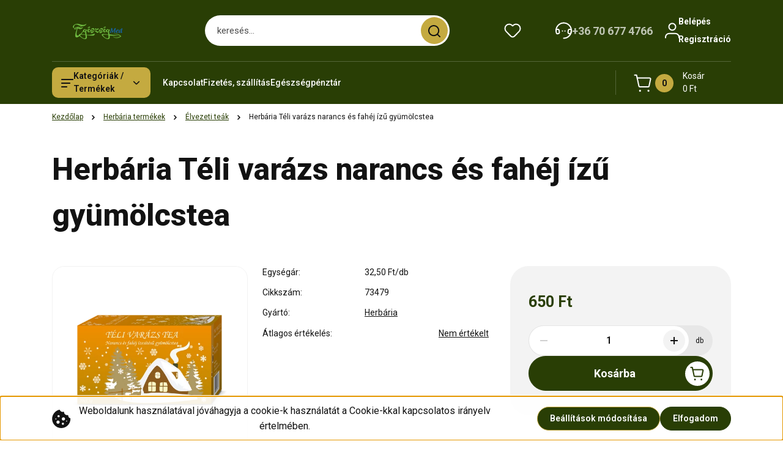

--- FILE ---
content_type: text/html; charset=UTF-8
request_url: https://www.egeszsegmed.hu/herbaria-teli-varazs-narancs-es-fahej-izu-gyumolcstea-1438
body_size: 36339
content:
<!DOCTYPE html>
<html lang="hu" dir="ltr">
<head>
    <title>Herbária Téli varázs narancs és fahéj ízű gyümölcstea - Herbária - Egészségmed.hu áruház-Egészségmegörző termékek széles választékban</title>
    <meta charset="utf-8">
    <meta name="description" content="Herbária Téli varázs narancs és fahéj ízű gyümölcstea termékünk most 650 Ft-os áron elérhető. Vásároljon kényelmesen és biztonságosan webáruházunkból, akár percek alatt!">
    <meta name="robots" content="index, follow">
    <link rel="image_src" href="https://egeszsegmed.cdn.shoprenter.hu/custom/egeszsegmed/image/data/Herb%C3%A1ria/5000000034_1.png.webp?lastmod=1670254397.1582213581">
    <meta property="og:title" content="Herbária Téli varázs narancs és fahéj ízű gyümölcstea" />
    <meta property="og:type" content="product" />
    <meta property="og:url" content="https://www.egeszsegmed.hu/herbaria-teli-varazs-narancs-es-fahej-izu-gyumolcstea-1438" />
    <meta property="og:image" content="https://egeszsegmed.cdn.shoprenter.hu/custom/egeszsegmed/image/cache/w955h500q100/Herb%C3%A1ria/5000000034_1.png.webp?lastmod=1670254397.1582213581" />
    <meta property="og:description" content="Összetevők:almatörköly, csipkebogyó hús, hibiszkusz virág, szederlevél, narancs aroma (10 %), rooibos tea, fahéj (8 %), színezék: béta-karotin, narancshéj.Tárolás:száraz, tiszta, hűvös helyen.Termék leirás: Fekete..." />
    <link href="https://egeszsegmed.cdn.shoprenter.hu/custom/egeszsegmed/image/data/favicon.ico?lastmod=1507715870.1582213581" rel="icon" />
    <link href="https://egeszsegmed.cdn.shoprenter.hu/custom/egeszsegmed/image/data/favicon.ico?lastmod=1507715870.1582213581" rel="apple-touch-icon" />
    <base href="https://www.egeszsegmed.hu:443" />

    <meta name="viewport" content="width=device-width, initial-scale=1">
            <style>
            


:root {
--global-color: #293e05;
--secondary-color: #FFCF0F;
--footer-global-color: #293e05;
--footer-secondary-color: #FFCF0F;
--button-color: #293e05;
--link-color: #293e05;
--link-hover-color: #c3a03f;
--price-color: #293e05;
--price-original-color: #c3a03f;
--price-special-color: #fa0000;
--price-special-color-90-opacity: #fa000020;
--corner_10: 10px;
--corner_5: calc(var(--corner_10) * 0.5);
--corner_15: calc(var(--corner_10) * 1.5);
--corner_20: calc(var(--corner_10) * 2);
--corner_25: calc(var(--corner_10) * 2.5);
--corner_30: calc(var(--corner_10) * 3);
--corner_50: calc(var(--corner_10) * 5);
--button_icon_add_to_cart: url("data:image/svg+xml,%3Csvg width='30' height='30' viewBox='0 0 30 30' fill='none' xmlns='http://www.w3.org/2000/svg'%3E%3Crect width='29.996' height='30' rx='14.998' fill='white'/%3E%3Cpath d='M9.39746 10.155L8.78198 7.38672H7.00195' stroke='%23293e05' stroke-width='1.5' stroke-linecap='round' stroke-linejoin='round'/%3E%3Cpath fill-rule='evenodd' clip-rule='evenodd' d='M11.0185 17.7302L9.39258 10.1543H21.073C21.6608 10.1543 22.0982 10.696 21.9755 11.2708L20.5895 17.7302C20.4981 18.1556 20.1226 18.4592 19.687 18.4592H11.92C11.4854 18.4592 11.1099 18.1556 11.0185 17.7302Z' stroke='%23293e05' stroke-width='1.5' stroke-linecap='round' stroke-linejoin='round'/%3E%3Cpath d='M20.0123 21.8048C19.8213 21.8048 19.6662 21.9598 19.6681 22.1508C19.6681 22.3419 19.8231 22.4969 20.0141 22.4969C20.2051 22.4969 20.3602 22.3419 20.3602 22.1508C20.3592 21.9598 20.2042 21.8048 20.0123 21.8048' stroke='%23293e05' stroke-width='1.5' stroke-linecap='round' stroke-linejoin='round'/%3E%3Cpath d='M12.0616 21.8048C11.8706 21.8048 11.7155 21.9598 11.7174 22.1508C11.7165 22.3419 11.8715 22.4969 12.0625 22.4969C12.2535 22.4969 12.4085 22.3419 12.4085 22.1508C12.4085 21.9598 12.2535 21.8048 12.0616 21.8048' stroke='%23293e05' stroke-width='1.5' stroke-linecap='round' stroke-linejoin='round'/%3E%3C/svg%3E");
--button_icon_notify_request: url("data:image/svg+xml,%3Csvg width='30' height='30' viewBox='0 0 30 30' fill='none' xmlns='http://www.w3.org/2000/svg'%3E%3Crect width='29.996' height='30' rx='14.998' fill='white'/%3E%3Cpath d='M10.6016 14.1149V13.4066C10.6016 11.255 12.3458 9.51074 14.4974 9.51074C16.649 9.51074 18.3932 11.255 18.3932 13.4066V14.1149' stroke='%23293e05' stroke-width='1.5' stroke-linecap='round' stroke-linejoin='round'/%3E%3Cpath d='M20.1641 8.80241L20.8724 8.44824' stroke='%23293e05' stroke-width='1.5' stroke-linecap='round' stroke-linejoin='round'/%3E%3Cpath d='M20.873 12.3438H21.5814' stroke='%23293e05' stroke-width='1.5' stroke-linecap='round' stroke-linejoin='round'/%3E%3Cpath d='M8.83138 8.80241L8.12305 8.44824' stroke='%23293e05' stroke-width='1.5' stroke-linecap='round' stroke-linejoin='round'/%3E%3Cpath d='M8.1224 12.3438L7.41406 12.3438' stroke='%23293e05' stroke-width='1.5' stroke-linecap='round' stroke-linejoin='round'/%3E%3Cpath d='M18.3929 14.1147C18.4108 15.6163 19.0097 17.0527 20.0639 18.1222C20.1628 18.2232 20.1915 18.3737 20.1367 18.5039C20.0819 18.6343 19.9543 18.719 19.8129 18.7188L9.18136 18.7189C9.04 18.719 8.91237 18.6343 8.85755 18.504C8.80274 18.3737 8.83143 18.2232 8.93034 18.1222C9.98452 17.0527 10.5834 15.6163 10.6013 14.1147' stroke='%23293e05' stroke-width='1.5' stroke-linecap='round' stroke-linejoin='round'/%3E%3Cpath d='M16.0918 20.8438C15.6847 21.2947 15.1056 21.5521 14.498 21.5521C13.8905 21.5521 13.3114 21.2947 12.9043 20.8438' stroke='%23293e05' stroke-width='1.5' stroke-linecap='round' stroke-linejoin='round'/%3E%3C/svg%3E");
--button_icon_offer_request: url("data:image/svg+xml,%3Csvg width='30' height='30' viewBox='0 0 30 30' fill='none' xmlns='http://www.w3.org/2000/svg'%3E%3Crect width='29.996' height='30' rx='14.998' fill='white'/%3E%3Crect x='6.24805' y='8.125' width='16.5' height='13.75' rx='4' stroke='%23293e05' stroke-width='1.5' stroke-linecap='round' stroke-linejoin='round'/%3E%3Cpath d='M9.91406 12.2354L13.7683 13.9158C14.2338 14.1188 14.7626 14.1196 15.2287 13.918L19.0807 12.2524' stroke='%23293e05' stroke-width='1.5' stroke-linecap='round' stroke-linejoin='round'/%3E%3C/svg%3E");
--tick-footer: url("data:image/svg+xml,%3Csvg width='13' height='9' viewBox='0 0 13 9' fill='none' xmlns='http://www.w3.org/2000/svg'%3E%3Cpath d='M5.08543 5.93367L2.25698 3.10527L0.842773 4.51947L5.08543 8.76217L12.1564 1.69107L10.7422 0.276855L5.08543 5.93367Z' fill='%23293e05'/%3E%3C/svg%3E");


                --text-on-global: #ffffff;
        --rgb-text-on-global: 255,255,255;
                    --tick-on-global: url("data:image/svg+xml,%3Csvg width='13' height='9' viewBox='0 0 13 9' fill='none' xmlns='http://www.w3.org/2000/svg'%3E%3Cpath d='M5.08543 5.93367L2.25698 3.10527L0.842773 4.51947L5.08543 8.76217L12.1564 1.69107L10.7422 0.276855L5.08543 5.93367Z' fill='%23FFFFFF'/%3E%3C/svg%3E");
                            --select-arrow-on-global: url("data:image/svg+xml,%3Csvg xmlns='http://www.w3.org/2000/svg' viewBox='0 0 16 16'%3E%3Cpath fill='none' opacity='0.5' stroke='%23FFFFFF' stroke-linecap='round' stroke-linejoin='round' stroke-width='2' d='m2 5 6 6 6-6'/%3E%3C/svg%3E");
                            --radio-on-global: url("data:image/svg+xml,%3Csvg width='12' height='12' viewBox='0 0 12 12' fill='none' xmlns='http://www.w3.org/2000/svg'%3E%3Crect y='0.000488281' width='12' height='12' rx='6' fill='%23FFFFFF'/%3E%3C/svg%3E");
            
                --text-on-secondary: #121212;
        --rgb-text-on-secondary: 18,18,18;
                    --tick-on-secondary: url("data:image/svg+xml,%3Csvg width='13' height='9' viewBox='0 0 13 9' fill='none' xmlns='http://www.w3.org/2000/svg'%3E%3Cpath d='M5.08543 5.93367L2.25698 3.10527L0.842773 4.51947L5.08543 8.76217L12.1564 1.69107L10.7422 0.276855L5.08543 5.93367Z' fill='%23121212'/%3E%3C/svg%3E");
                            --select-arrow-on-secondary: url("data:image/svg+xml,%3Csvg xmlns='http://www.w3.org/2000/svg' viewBox='0 0 16 16'%3E%3Cpath fill='none' opacity='0.5' stroke='%23121212' stroke-linecap='round' stroke-linejoin='round' stroke-width='2' d='m2 5 6 6 6-6'/%3E%3C/svg%3E");
                            --radio-on-secondary: url("data:image/svg+xml,%3Csvg width='12' height='12' viewBox='0 0 12 12' fill='none' xmlns='http://www.w3.org/2000/svg'%3E%3Crect y='0.000488281' width='12' height='12' rx='6' fill='%23121212'/%3E%3C/svg%3E");
            
                --text-on-footer-global: #ffffff;
        --rgb-text-on-footer-global: 255,255,255;
                    --tick-on-footer-global: url("data:image/svg+xml,%3Csvg width='13' height='9' viewBox='0 0 13 9' fill='none' xmlns='http://www.w3.org/2000/svg'%3E%3Cpath d='M5.08543 5.93367L2.25698 3.10527L0.842773 4.51947L5.08543 8.76217L12.1564 1.69107L10.7422 0.276855L5.08543 5.93367Z' fill='%23FFFFFF'/%3E%3C/svg%3E");
                            --select-arrow-on-footer-global: url("data:image/svg+xml,%3Csvg xmlns='http://www.w3.org/2000/svg' viewBox='0 0 16 16'%3E%3Cpath fill='none' opacity='0.5' stroke='%23FFFFFF' stroke-linecap='round' stroke-linejoin='round' stroke-width='2' d='m2 5 6 6 6-6'/%3E%3C/svg%3E");
                            --radio-on-footer-global: url("data:image/svg+xml,%3Csvg width='12' height='12' viewBox='0 0 12 12' fill='none' xmlns='http://www.w3.org/2000/svg'%3E%3Crect y='0.000488281' width='12' height='12' rx='6' fill='%23FFFFFF'/%3E%3C/svg%3E");
            
                --text-on-footer-secondary: #121212;
        --rgb-text-on-footer-secondary: 18,18,18;
                    --tick-on-footer-secondary: url("data:image/svg+xml,%3Csvg width='13' height='9' viewBox='0 0 13 9' fill='none' xmlns='http://www.w3.org/2000/svg'%3E%3Cpath d='M5.08543 5.93367L2.25698 3.10527L0.842773 4.51947L5.08543 8.76217L12.1564 1.69107L10.7422 0.276855L5.08543 5.93367Z' fill='%23121212'/%3E%3C/svg%3E");
                            --select-arrow-on-footer-secondary: url("data:image/svg+xml,%3Csvg xmlns='http://www.w3.org/2000/svg' viewBox='0 0 16 16'%3E%3Cpath fill='none' opacity='0.5' stroke='%23121212' stroke-linecap='round' stroke-linejoin='round' stroke-width='2' d='m2 5 6 6 6-6'/%3E%3C/svg%3E");
                            --radio-on-footer-secondary: url("data:image/svg+xml,%3Csvg width='12' height='12' viewBox='0 0 12 12' fill='none' xmlns='http://www.w3.org/2000/svg'%3E%3Crect y='0.000488281' width='12' height='12' rx='6' fill='%23121212'/%3E%3C/svg%3E");
            
                --text-on-button: #ffffff;
        --rgb-text-on-button: 255,255,255;
                            
                --text-on-price-special: #121212;
        --rgb-text-on-price-special: 18,18,18;
                            
}}        </style>
        


    
                                <style>
                @font-face {
                    font-family: 'Roboto';
                    font-display: swap;
                    src: url('catalog/view/fonts/google-fonts/roboto-multilang.woff2') format('woff2');
                    font-style: normal;
                    font-weight: 100 900;
                }
            </style>
            
<style>
    :root {
        --hamburg-base-font-family: 'Roboto', sans-serif;
        --hamburg-secondary-font-family: 'Roboto', sans-serif;
    }
</style>
        <link rel="stylesheet" href="https://egeszsegmed.cdn.shoprenter.hu/catalog/view/theme/hamburg_global/minified/template/assets/base.css?v=1765276299.1769043810.egeszsegmed">
        <link rel="stylesheet" href="https://egeszsegmed.cdn.shoprenter.hu/catalog/view/theme/hamburg_global/minified/template/assets/component-slick.css?v=1749826620.1769043810.egeszsegmed">
        <link rel="stylesheet" href="https://egeszsegmed.cdn.shoprenter.hu/catalog/view/theme/hamburg_global/minified/template/assets/product-card.css?v=1758107564.1769043810.egeszsegmed">
        <link rel="stylesheet" href="https://egeszsegmed.cdn.shoprenter.hu/catalog/view/theme/hamburg_global/minified/template/assets/component-animations.css?v=1748333116.1769043810.egeszsegmed">
                    <link rel="stylesheet" href="https://egeszsegmed.cdn.shoprenter.hu/catalog/view/theme/hamburg_global/minified/template/assets/component-drawer.css?v=1752488784.1769043810.egeszsegmed">
                <style>
            *,
            *::before,
            *::after {
                box-sizing: border-box;
            }
        </style>
                    <style>
                body .edit-link {
                    position: absolute;
                    top: 0;
                    right: 0;
                    opacity: 0;
                    width: 30px;
                    height: 30px;
                    font-size: 16px;
                    color: #111111;
                    display: flex;
                    justify-content: center;
                    align-items: center;
                    border: 1px solid rgba(0, 0, 0, 0.8);
                    transition: none;
                    background: rgba(255, 255, 255, 0.5);
                    z-index: 100;
                }
                .module-editable {
                    position: relative;
                }

                .page-head-title:hover > .edit-link,
                .module-editable:hover > .edit-link,
                .product-card:hover .edit-link {
                    opacity: 1;
                }
                .page-head-title:hover > .edit-link:hover,
                .module-editable:hover > .edit-link:hover,
                .product-card:hover .edit-link:hover {
                    background: rgba(255, 255, 255, 1);
                }

            </style>
                                
        <link rel="stylesheet" href="https://egeszsegmed.cdn.shoprenter.hu/catalog/view/theme/hamburg_global/minified/template/assets/component-quantity.css?v=1763389740.1769043810.egeszsegmed">
    
                <link href="https://www.egeszsegmed.hu/herbaria-teli-varazs-narancs-es-fahej-izu-gyumolcstea-1438" rel="canonical">
    

        <script>
        window.nonProductQuality = 100;
    </script>
    <script src="https://egeszsegmed.cdn.shoprenter.hu/catalog/view/javascript/vendor/jquery/3.7.1/js/jquery.min.js?v=1706895543"></script>

                
        <script defer src="https://egeszsegmed.cdn.shoprenter.hu/catalog/view/javascript/core/focustrap-sr.min.js?v=1755196305"></script>
            <script defer src="https://egeszsegmed.cdn.shoprenter.hu/catalog/view/javascript/core/drawer-sr.min.js?v=1755166681"></script>
        <!-- Header JavaScript codes -->
            <link rel="preload" href="https://egeszsegmed.cdn.shoprenter.hu/web/compiled/js/base.js?v=1769069092" as="script" />
        <script src="https://egeszsegmed.cdn.shoprenter.hu/web/compiled/js/base.js?v=1769069092"></script>
                    <link rel="preload" href="https://egeszsegmed.cdn.shoprenter.hu/web/compiled/js/fragment_loader.js?v=1769069092" as="script" />
        <script src="https://egeszsegmed.cdn.shoprenter.hu/web/compiled/js/fragment_loader.js?v=1769069092"></script>
                    <link rel="preload" href="https://egeszsegmed.cdn.shoprenter.hu/web/compiled/js/nanobar.js?v=1769069092" as="script" />
        <script src="https://egeszsegmed.cdn.shoprenter.hu/web/compiled/js/nanobar.js?v=1769069092"></script>
                    <!-- Header jQuery onLoad scripts -->
    <script>var BASEURL='https://www.egeszsegmed.hu';Currency={"symbol_left":"","symbol_right":" Ft","decimal_place":0,"decimal_point":",","thousand_point":".","currency":"HUF","value":1};var ShopRenter=ShopRenter||{};ShopRenter.product={"id":1438,"sku":"73479","currency":"HUF","unitName":"db","price":650,"name":"Herb\u00e1ria T\u00e9li var\u00e1zs narancs \u00e9s fah\u00e9j \u00edz\u0171 gy\u00fcm\u00f6lcstea","brand":"Herb\u00e1ria","currentVariant":[],"parent":{"id":1438,"sku":"73479","unitName":"db","price":650,"name":"Herb\u00e1ria T\u00e9li var\u00e1zs narancs \u00e9s fah\u00e9j \u00edz\u0171 gy\u00fcm\u00f6lcstea"}};$(document).ready(function(){});window.addEventListener('load',function(){});</script><script src="https://egeszsegmed.cdn.shoprenter.hu/web/compiled/js/vue/manifest.bundle.js?v=1769069090"></script><script>var ShopRenter=ShopRenter||{};ShopRenter.onCartUpdate=function(callable){document.addEventListener('cartChanged',callable)};ShopRenter.onItemAdd=function(callable){document.addEventListener('AddToCart',callable)};ShopRenter.onItemDelete=function(callable){document.addEventListener('deleteCart',callable)};ShopRenter.onSearchResultViewed=function(callable){document.addEventListener('AuroraSearchResultViewed',callable)};ShopRenter.onSubscribedForNewsletter=function(callable){document.addEventListener('AuroraSubscribedForNewsletter',callable)};ShopRenter.onCheckoutInitiated=function(callable){document.addEventListener('AuroraCheckoutInitiated',callable)};ShopRenter.onCheckoutShippingInfoAdded=function(callable){document.addEventListener('AuroraCheckoutShippingInfoAdded',callable)};ShopRenter.onCheckoutPaymentInfoAdded=function(callable){document.addEventListener('AuroraCheckoutPaymentInfoAdded',callable)};ShopRenter.onCheckoutOrderConfirmed=function(callable){document.addEventListener('AuroraCheckoutOrderConfirmed',callable)};ShopRenter.onCheckoutOrderPaid=function(callable){document.addEventListener('AuroraOrderPaid',callable)};ShopRenter.onCheckoutOrderPaidUnsuccessful=function(callable){document.addEventListener('AuroraOrderPaidUnsuccessful',callable)};ShopRenter.onProductPageViewed=function(callable){document.addEventListener('AuroraProductPageViewed',callable)};ShopRenter.onMarketingConsentChanged=function(callable){document.addEventListener('AuroraMarketingConsentChanged',callable)};ShopRenter.onCustomerRegistered=function(callable){document.addEventListener('AuroraCustomerRegistered',callable)};ShopRenter.onCustomerLoggedIn=function(callable){document.addEventListener('AuroraCustomerLoggedIn',callable)};ShopRenter.onCustomerUpdated=function(callable){document.addEventListener('AuroraCustomerUpdated',callable)};ShopRenter.onCartPageViewed=function(callable){document.addEventListener('AuroraCartPageViewed',callable)};ShopRenter.customer={"userId":0,"userClientIP":"52.15.144.59","userGroupId":8,"customerGroupTaxMode":"gross","customerGroupPriceMode":"only_gross","email":"","phoneNumber":"","name":{"firstName":"","lastName":""}};ShopRenter.theme={"name":"hamburg_global","family":"hamburg","parent":""};ShopRenter.shop={"name":"egeszsegmed","locale":"hu","currency":{"code":"HUF","rate":1},"domain":"egeszsegmed.myshoprenter.hu"};ShopRenter.page={"route":"product\/product","queryString":"herbaria-teli-varazs-narancs-es-fahej-izu-gyumolcstea-1438"};ShopRenter.formSubmit=function(form,callback){callback();};let loadedAsyncScriptCount=0;function asyncScriptLoaded(position){loadedAsyncScriptCount++;if(position==='body'){if(document.querySelectorAll('.async-script-tag').length===loadedAsyncScriptCount){if(/complete|interactive|loaded/.test(document.readyState)){document.dispatchEvent(new CustomEvent('asyncScriptsLoaded',{}));}else{document.addEventListener('DOMContentLoaded',()=>{document.dispatchEvent(new CustomEvent('asyncScriptsLoaded',{}));});}}}}</script><script type="text/javascript"src="https://egeszsegmed.cdn.shoprenter.hu/web/compiled/js/vue/customerEventDispatcher.bundle.js?v=1769069090"></script>                
            
            <script>window.dataLayer=window.dataLayer||[];function gtag(){dataLayer.push(arguments)};var ShopRenter=ShopRenter||{};ShopRenter.config=ShopRenter.config||{};ShopRenter.config.googleConsentModeDefaultValue="denied";</script>                        <script type="text/javascript" src="https://egeszsegmed.cdn.shoprenter.hu/web/compiled/js/vue/googleConsentMode.bundle.js?v=1769069090"></script>

            
            
            
            
            
    
</head>
<body id="body" class="page-body product-page-body js-product-page hamburg_global-body" data-test-id="product-product" role="document">
    <div class="a11y-nav">
        <a href="#js-main-content" class="a11y-nav__link js-a11y-nav__link">Ugrás a fő tartalomhoz</a>
        <button id="js-a11y-feedback-btn"
                type="button"
                aria-haspopup="dialog"
                class="a11y-nav__link a11y-nav__open-feedback-btn"
        >
            Visszajelzés a kisegítő lehetőségekről
        </button>
    </div>
<script>ShopRenter.theme.breakpoints={'xs':0,'sm':576,'md':768,'lg':992,'xl':1200,'xxl':1400}</script><div id="fb-root"></div><script>(function(d,s,id){var js,fjs=d.getElementsByTagName(s)[0];if(d.getElementById(id))return;js=d.createElement(s);js.id=id;js.src="//connect.facebook.net/hu_HU/sdk/xfbml.customerchat.js#xfbml=1&version=v2.12&autoLogAppEvents=1";fjs.parentNode.insertBefore(js,fjs);}(document,"script","facebook-jssdk"));</script>
                    

<!-- cached --><div class="nanobar-cookie-box nanobar position-fixed w-100 js-nanobar-first-login">
    <div class="container nanobar__container">
        <div class="row nanobar__container-row flex-column flex-sm-row align-items-center">
            <div class="nanobar__text col-12 col-sm-6 col-lg-7 col-xl-8 justify-content-center justify-content-sm-start d-flex">
                                    <span class="nanobar__cookie-icon d-none d-md-flex align-items-center"><svg width="31" height="31" viewBox="0 0 31 31" fill="none" xmlns="http://www.w3.org/2000/svg" aria-hidden="true">
    <path d="M29.5678 14.8253C27.6381 14.1323 26.4512 12.1685 26.6004 10.6178C26.6004 10.3629 26.4476 10.126 26.2545 9.95866C26.0614 9.79214 25.7618 9.72007 25.5112 9.76038C22.5706 10.1918 19.878 8.04053 19.6112 5.01651C19.5872 4.74358 19.4378 4.49807 19.2061 4.35129C18.9752 4.2054 18.6876 4.17364 18.4327 4.26891C16.0492 5.14178 13.797 3.5635 12.8984 1.50698C12.7302 1.12243 12.313 0.910434 11.9019 1.00143C5.13588 2.51122 0.166016 9.0463 0.166016 15.9806C0.166016 24.2194 6.92715 30.9806 15.166 30.9806C23.4049 30.9806 30.166 24.2194 30.166 15.9806C30.1416 15.4571 30.138 15.0295 29.5678 14.8253ZM6.33301 16.9256C5.84762 16.9256 5.4541 16.5321 5.4541 16.0467C5.4541 15.5612 5.84762 15.1678 6.33301 15.1678C6.8184 15.1678 7.21192 15.5612 7.21192 16.0467C7.21192 16.5321 6.81834 16.9256 6.33301 16.9256ZM9.89258 23.8907C8.43863 23.8907 7.25586 22.708 7.25586 21.254C7.25586 19.8001 8.43863 18.6173 9.89258 18.6173C11.3465 18.6173 12.5293 19.8001 12.5293 21.254C12.5293 22.708 11.3466 23.8907 9.89258 23.8907ZM10.7715 13.3439C9.80246 13.3439 9.01367 12.5551 9.01367 11.586C9.01367 10.617 9.80246 9.82823 10.7715 9.82823C11.7405 9.82823 12.5293 10.617 12.5293 11.586C12.5293 12.5551 11.7405 13.3439 10.7715 13.3439ZM17.8027 25.6485C16.8337 25.6485 16.0449 24.8598 16.0449 23.8907C16.0449 22.9217 16.8337 22.1329 17.8027 22.1329C18.7718 22.1329 19.5606 22.9217 19.5606 23.8907C19.5606 24.8598 18.7718 25.6485 17.8027 25.6485ZM18.6816 18.6173C17.2277 18.6173 16.0449 17.4345 16.0449 15.9806C16.0449 14.5266 17.2277 13.3439 18.6816 13.3439C20.1356 13.3439 21.3184 14.5266 21.3184 15.9806C21.3184 17.4345 20.1356 18.6173 18.6816 18.6173ZM23.9111 20.4413C23.4257 20.4413 23.0322 20.0477 23.0322 19.5624C23.0322 19.0768 23.4257 18.6834 23.9111 18.6834C24.3965 18.6834 24.79 19.0768 24.79 19.5624C24.79 20.0477 24.3965 20.4413 23.9111 20.4413Z" fill="currentColor"/>
</svg>
</span>
                                <div class="nanobar__text-content d-flex align-items-center">Weboldalunk használatával jóváhagyja a cookie-k használatát a Cookie-kkal kapcsolatos irányelv értelmében.</div>
            </div>
            <div class="nanobar__buttons col-12 col-sm-6 col-lg-5 col-xl-4 justify-content-center justify-content-sm-end d-flex">
                <button class="btn btn-secondary js-nanobar-settings-button">
                    Beállítások módosítása
                </button>
                <button class="btn btn-primary nanobar-btn js-nanobar-close-cookies" data-button-save-text="Beállítások mentése">
                    Elfogadom
                </button>
            </div>
        </div>
        <div class="nanobar__cookies js-nanobar-cookies flex-column flex-sm-row text-start" style="display: none;">
            <div class="form-check">
                <input class="form-check-input" type="checkbox" name="required_cookies" disabled checked />
                <label class="form-check-label">
                    Szükséges cookie-k
                    <div class="cookies-help-text">
                        Ezek a cookie-k segítenek abban, hogy a webáruház használható és működőképes legyen.
                    </div>
                </label>
            </div>
            <div class="form-check">
                <input id="marketing_cookies" class="form-check-input js-nanobar-marketing-cookies" type="checkbox" name="marketing_cookies"
                         checked />
                <label class="form-check-label" for="marketing_cookies">
                    Marketing cookie-k
                    <div class="cookies-help-text">
                        Ezeket a cookie-k segítenek abban, hogy az Ön érdeklődési körének megfelelő reklámokat és termékeket jelenítsük meg a webáruházban.
                    </div>
                </label>
            </div>
        </div>
    </div>
</div>

<script>
    (function ($) {
        $(document).ready(function () {
            new AuroraNanobar.FirstLogNanobarCheckbox(jQuery('.js-nanobar-first-login'), 'bottom');
        });
    })(jQuery);
</script>
<!-- /cached -->
<!-- cached --><div class="nanobar position-fixed js-nanobar-free-shipping">
    <div class="container nanobar__container d-flex align-items-center justify-content-between">
        <div class="nanobar-text" style="font-weight: bold;"></div>
        <button type="button" class="btn btn-sm btn-secondary nanobar-close-button d-flex-center js-nanobar-close" aria-label="Bezárás">
            <span aria-hidden="true">&times;</span>
        </button>
    </div>
</div>

<script>$(document).ready(function(){document.nanobarInstance=new AuroraNanobar.FreeShippingNanobar($('.js-nanobar-free-shipping'),'bottom','0','','1');});</script><!-- /cached -->
        
                    <div class="layout-wrapper">
                                                            <div id="section-header" class="section-wrapper ">
    
        
    <link rel="stylesheet" href="https://egeszsegmed.cdn.shoprenter.hu/catalog/view/theme/hamburg_global/minified/template/assets/header.css?v=1755161742.1769043810.egeszsegmed">
            
    <header class="header d-grid align-items-center js-sticky-header--active">
                <div id="js-header-element" class="container header-container">
            <div class="header-row d-flex flex-wrap align-items-center justify-content-between">
                                <div id="js-mobile-navbar" class="header-height-70 d-flex d-lg-none align-items-center header-mobile-navbar">
                    <button id="hamburger-button-desktop"
                            class="js-hamburger-trigger header-hamburger-button btn position-relative d-flex justify-content-start align-items-center"
                            aria-label=" Kategóriák / Termékek "
                            aria-haspopup="dialog"
                            aria-controls="js-mobile-nav"
                    >
                            <span class="hamburger-icon position-relative">
                                <svg width="20" height="14" viewBox="0 0 20 14" fill="none" xmlns="http://www.w3.org/2000/svg" aria-hidden="true">
    <path class="hamburger-icon-line line-1" d="M0 1C0 0.447715 0.447715 0 1 0H19C19.5523 0 20 0.447715 20 1C20 1.55228 19.5523 2 19 2H1C0.447715 2 0 1.55228 0 1Z" fill="currentColor"/>
    <path class="hamburger-icon-line line-2" d="M0 7C0 6.44772 0.447715 6 1 6H14C14.5523 6 15 6.44772 15 7C15 7.55228 14.5523 8 14 8H1C0.447715 8 0 7.55228 0 7Z" fill="currentColor"/>
    <path class="hamburger-icon-line line-3" d="M0 13C0 12.4477 0.447715 12 1 12H9C9.55228 12 10 12.4477 10 13C10 13.5523 9.55229 14 9 14H1C0.447715 14 0 13.5523 0 13Z" fill="currentColor"/>
    <path class="hamburger-icon-line line-1-hidden" d="M0 1C0 0.447715 0.447715 0 1 0H19C19.5523 0 20 0.447715 20 1C20 1.55228 19.5523 2 19 2H1C0.447715 2 0 1.55228 0 1Z" fill="currentColor"/>
</svg>
                            </span>
                    </button>
                </div>
                                <a href="/" class="header-logo header-height-100 d-flex align-items-center header-global-on-color" title="Kezdőlap">
                                            <img
    src='https://egeszsegmed.cdn.shoprenter.hu/custom/egeszsegmed/image/cache/w150h40q100/Log%C3%B3k/logo-1.png.webp?lastmod=0.1582213581'

    
            width="150"
    
            height="40"
    
            class="header-logo-img"
    
    
    alt="Kezdőlap"

    
    
    />

                                    </a>
                                    <div class="dropdown search-module d-flex header-navbar-top-right-item" role="search">
                        <div class="input-group">
                            <input class="search-module__input form-control form-control-lg disableAutocomplete"
                                   type="search"
                                   placeholder="keresés..."
                                   autocomplete="off"
                                   value=""
                                   id="filter_keyword"
                                   aria-label="Keresési kifejezés"
                                   role="combobox"
                                   aria-controls="results"
                                   aria-expanded="false"
                            />
                            <span class="search-button-append position-absolute d-flex h-100">
                                    <button class="btn header-search-button" type="button" onclick="moduleSearch();" aria-label="Keresés indítása">
                                        <svg width="20" height="20" viewBox="0 0 20 20" fill="none" xmlns="http://www.w3.org/2000/svg" aria-hidden="true">
    <path fill-rule="evenodd" clip-rule="evenodd" d="M9.08775 2.00049C5.17536 2.00049 2.00195 5.17389 2.00195 9.08628C2.00195 12.9987 5.17536 16.1721 9.08775 16.1721C13.0021 16.1721 16.1735 12.9988 16.1735 9.08628C16.1735 5.17372 13.0021 2.00049 9.08775 2.00049ZM9.08775 18.1721C14.107 18.1721 18.1735 14.1031 18.1735 9.08628C18.1735 4.0695 14.107 0.000488281 9.08775 0.000488281C4.07079 0.000488281 0.00195312 4.06932 0.00195312 9.08628C0.00195312 14.1032 4.07079 18.1721 9.08775 18.1721Z" fill="currentColor"/>
    <path fill-rule="evenodd" clip-rule="evenodd" d="M14.1012 14.0994C14.4918 13.709 15.125 13.7091 15.5154 14.0998L14.1009 15.5136C13.7105 15.123 13.7106 14.4899 14.1012 14.0994ZM14.1009 15.5136L18.2918 19.7067C18.6822 20.0973 19.3153 20.0975 19.706 19.7071C20.0966 19.3167 20.0968 18.6835 19.7064 18.2929L15.5154 14.0998L14.1009 15.5136Z" fill="currentColor"/>
</svg>

                                    </button>
                                </span>
                        </div>
                        <input type="hidden" id="filter_description" value="0"/>
                        <input type="hidden" id="search_shopname" value="egeszsegmed"/>
                        <div role="status"
                             aria-live="polite"
                             aria-atomic="true"
                             class="visually-hidden"
                             id="js-search-autosuggest-feedback"
                        ></div>
                        <div id="results" class="dropdown-menu search-results"></div>
                    </div>
                                                                                            
                    <div id="header-wishlist" class="header-box-icon header-height-100 d-flex align-items-center justify-content-center">
                            <span class="header-wishlist-icon header-global-on-color position-absolute">
                                <svg width="27" height="24" viewBox="0 0 27 24" fill="none" xmlns="http://www.w3.org/2000/svg" class="icon-header-wishlist" aria-hidden="true">
    <path fill-rule="evenodd" clip-rule="evenodd" d="M14.207 3.63099L13.5 4.34893L12.7928 3.63088C11.5035 2.32108 9.74251 1.5835 7.90462 1.5835C6.06673 1.5835 4.30572 2.32108 3.01642 3.63088C0.327859 6.39373 0.327859 10.7949 3.01642 13.5578L10.5062 21.1628C11.2959 21.965 12.3744 22.4168 13.5 22.4168C14.6257 22.4168 15.7042 21.965 16.4938 21.1628L23.9836 13.5579C26.6721 10.7951 26.6721 6.39387 23.9836 3.631C22.6943 2.32116 20.9332 1.58354 19.0953 1.58354C17.2574 1.58354 15.4963 2.32115 14.207 3.63099Z" stroke="currentColor" stroke-width="2" stroke-linecap="round" stroke-linejoin="round"/>
</svg>

                            </span>
                                                    <hx:include src="/_fragment?_path=_format%3Dhtml%26_locale%3Den%26_controller%3Dmodule%252Fwishlist&amp;_hash=F8Bd8eUrZHnbe2v6hvJ84EDqtwvZeMvLqm25KjhnPrk%3D"></hx:include>
                        <style>
                            .js-add-to-wishlist .icon-heart {
                                transition: opacity 0.3s, color 0.3s;
                            }

                            .icon-heart__filled {
                                opacity: 0;
                                position: absolute;
                                left: 0;
                            }

                            .js-product-on-wishlist .icon-heart__unfilled {
                                opacity: 0;
                            }

                            .js-product-on-wishlist .icon-heart__filled {
                                opacity: 1;
                            }
                        </style>
                    </div>
                                                                                            <div class="header-contact-wrapper header-height-100 d-none d-lg-flex align-items-center">
                        <div class="header-contact-wrapper-left header-global-on-color">
                            <span><svg width="27" height="28" viewBox="0 0 27 28" fill="none" xmlns="http://www.w3.org/2000/svg" aria-hidden="true">
    <path d="M25.9998 13.9995C25.9998 20.9029 20.4034 26.4993 13.5 26.4993" stroke="currentColor" stroke-width="2" stroke-linecap="round" stroke-linejoin="round"/>
    <path d="M1 14.0002C1 7.09682 6.59633 1.50049 13.4998 1.50049" stroke="currentColor" stroke-width="2" stroke-linecap="round" stroke-linejoin="round"/>
    <path d="M1 13.9997C1.0002 15.4639 1.26061 16.9163 1.7691 18.2893C2.00165 18.927 2.65729 19.3068 3.32615 19.1913L4.69583 18.9498C5.80286 18.7546 6.5554 17.7163 6.39643 16.6035L5.98418 13.7179C5.90437 13.1592 5.60135 12.6569 5.14444 12.3257C4.68752 11.9945 4.11581 11.8629 3.56008 11.9609L1.11486 12.392" stroke="currentColor" stroke-width="2" stroke-linecap="round" stroke-linejoin="round"/>
    <path d="M25.9998 14.0002C25.9998 7.09682 20.4034 1.50049 13.5 1.50049" stroke="currentColor" stroke-width="2" stroke-linecap="round" stroke-linejoin="round"/>
    <path d="M25.9996 13.9997C25.9994 15.4639 25.739 16.9163 25.2305 18.2893C24.998 18.927 24.3423 19.3068 23.6735 19.1913L22.3038 18.9498C21.1968 18.7546 20.4442 17.7163 20.6032 16.6035L21.0155 13.7179C21.0953 13.1592 21.3983 12.6569 21.8552 12.3257C22.3121 11.9945 22.8838 11.8629 23.4396 11.9609L25.8848 12.392" stroke="currentColor" stroke-width="2" stroke-linecap="round" stroke-linejoin="round"/>
    <path d="M15.5733 14.6816C15.5691 14.6816 15.5654 14.6841 15.5637 14.688C15.5621 14.6919 15.563 14.6964 15.566 14.6993C15.569 14.7023 15.5734 14.7032 15.5773 14.7016C15.5812 14.7 15.5837 14.6962 15.5837 14.692C15.5839 14.6892 15.5828 14.6865 15.5809 14.6845C15.5789 14.6825 15.5761 14.6815 15.5733 14.6816" stroke="currentColor" stroke-width="2" stroke-linecap="round" stroke-linejoin="round"/>
    <path d="M11.4269 14.686C11.4226 14.686 11.4189 14.6886 11.4173 14.6924C11.4157 14.6963 11.4165 14.7008 11.4195 14.7037C11.4225 14.7067 11.4269 14.7076 11.4308 14.706C11.4347 14.7044 11.4372 14.7006 11.4372 14.6964C11.4374 14.6936 11.4364 14.6908 11.4344 14.6888C11.4324 14.6869 11.4296 14.6858 11.4269 14.686" stroke="currentColor" stroke-width="2" stroke-linecap="round" stroke-linejoin="round"/>
</svg>
</span>
                        </div>
                        <div class="header-contact-wrapper-right">
                                                            <a class="header-contact-link header-contact-phone-link header-global-on-color animate-underline-link" href="tel:+36 70 677 4766">+36 70 677 4766</a>
                                                                                </div>
                    </div>
                                                                            <div id="header-login" class="d-none d-xl-flex align-items-center justify-content-center">
                            <div class="header-user-account position-relative header-global-on-color d-flex align-items-center justify-content-center">
                                    <span class="header-login-box-left header-global-on-color  header-user-icon">
                                        <svg width="24" height="26" viewBox="0 0 24 26" fill="none" xmlns="http://www.w3.org/2000/svg" aria-hidden="true">
    <path d="M23 24.6875V23.6562C23 20.4288 20.3837 17.8125 17.1562 17.8125H6.84375C3.61634 17.8125 1 20.4288 1 23.6562V24.6875" stroke="currentColor" stroke-width="2" stroke-linecap="round" stroke-linejoin="round"/>
    <circle cx="12" cy="6.8125" r="5.5" stroke="currentColor" stroke-width="2" stroke-linecap="round" stroke-linejoin="round"/>
</svg>

                                    </span>
                                    <span class="header-login-box-right d-flex flex-column justify-content-center align-items-start">
                                                                            <a href="/customer/login" class="header-login-box-link header-global-on-color animate-underline-link">Belépés</a>
                                        <a href="/customer/register" class="header-login-box-link header-global-on-color animate-underline-link">Regisztráció</a>
                                                                        </span>
                            </div>
                                                    </div>
                                                    <div class="header-newline-separator d-none d-lg-block w-100"></div>
                                                            <div class="header-height-70 align-items-center header-mobile-navbar d-none d-lg-flex">
                            <button id="hamburger-button-desktop" class="js-hamburger-trigger header-hamburger-button btn position-relative d-flex justify-content-start align-items-center"
                                    aria-label=" Kategóriák / Termékek ">
                                <span class="hamburger-icon position-relative">
                                    <svg width="20" height="14" viewBox="0 0 20 14" fill="none" xmlns="http://www.w3.org/2000/svg" aria-hidden="true">
    <path class="hamburger-icon-line line-1" d="M0 1C0 0.447715 0.447715 0 1 0H19C19.5523 0 20 0.447715 20 1C20 1.55228 19.5523 2 19 2H1C0.447715 2 0 1.55228 0 1Z" fill="currentColor"/>
    <path class="hamburger-icon-line line-2" d="M0 7C0 6.44772 0.447715 6 1 6H14C14.5523 6 15 6.44772 15 7C15 7.55228 14.5523 8 14 8H1C0.447715 8 0 7.55228 0 7Z" fill="currentColor"/>
    <path class="hamburger-icon-line line-3" d="M0 13C0 12.4477 0.447715 12 1 12H9C9.55228 12 10 12.4477 10 13C10 13.5523 9.55229 14 9 14H1C0.447715 14 0 13.5523 0 13Z" fill="currentColor"/>
    <path class="hamburger-icon-line line-1-hidden" d="M0 1C0 0.447715 0.447715 0 1 0H19C19.5523 0 20 0.447715 20 1C20 1.55228 19.5523 2 19 2H1C0.447715 2 0 1.55228 0 1Z" fill="currentColor"/>
</svg>
                                </span>
                                                                                                            <span class="category-title text-start d-none d-xl-block">Kategóriák / Termékek</span>
                                    
                                    <span class="hamburger-icon-arrow d-none d-xl-block">
                                        <svg class="icon-arrow icon-arrow-down " viewBox="0 0 8 14" width="6" height="13" aria-hidden="true">
    <path fill="none" d="M1.00195 1L7.00195 7L1.00195 13" stroke="currentColor" stroke-width="2" stroke-linecap="round" stroke-linejoin="round"/>
</svg>
                                    </span>
                                                            </button>
                        </div>
                                                    <div id="js-header-bottom-center-element" class="header-bottom-center d-none d-lg-flex align-items-center justify-content-between">
                    <nav class="header__headerlinks d-none d-lg-flex" aria-label="Információs menüpontok">
                        <ul class="list-unstyled headermenu-list">
                            <!-- cached -->
                <li class="headermenu-list__item nav-item">
            <a
                href="https://www.egeszsegmed.hu/index.php?route=information/contact"
                target="_self"
                class="nav-link header-global-on-color headermenu-list__item-link animate-underline-link"
                            >
                Kapcsolat
                            </a>
                    </li>
            <li class="headermenu-list__item nav-item">
            <a
                href="https://www.egeszsegmed.hu/fizetes-szallitas-34"
                target="_self"
                class="nav-link header-global-on-color headermenu-list__item-link animate-underline-link"
                            >
                Fizetés, szállítás
                            </a>
                    </li>
            <li class="headermenu-list__item nav-item">
            <a
                href="https://www.egeszsegmed.hu/egeszsegpenztari-elszamolas"
                target="_self"
                class="nav-link header-global-on-color headermenu-list__item-link animate-underline-link"
                            >
                Egészségpénztár
                            </a>
                    </li>
    
    <!-- /cached -->
                        </ul>
                    </nav>
                                    </div>
                                    
<link rel="stylesheet" href="https://egeszsegmed.cdn.shoprenter.hu/catalog/view/theme/hamburg_global/minified/template/assets/component-sidebar-cart.css?v=1755010831.1769043810.egeszsegmed">
<div class="header-cart js-header-cart header-middle-right-box position-relative">
    <a href="index.php?route=checkout/cart"
       role="button"
       class="js-drawer-trigger js-header-cart__link header-cart__content header-cart__link header-middle-right-box-cart-link position-relative"
       data-drawer-target="js-cart-drawer"
       aria-describedby="header-cart-label"
    >
        <span class="header-cart-icon header-cart__content-left d-flex align-items-center justify-content-start position-relative">
            <svg width="29" height="29" viewBox="0 0 29 29" fill="none" xmlns="http://www.w3.org/2000/svg" aria-hidden="true">
    <path d="M5.65246 6.60239L4.58555 1.80371H1.5" stroke="currentColor" stroke-width="2" stroke-linecap="round" stroke-linejoin="round"/>
    <path fill-rule="evenodd" clip-rule="evenodd" d="M8.47077 19.7349L5.65234 6.60254H25.8996C26.9185 6.60254 27.6767 7.54148 27.4639 8.53801L25.0614 19.7349C24.903 20.4723 24.252 20.9986 23.497 20.9986H10.0335C9.28014 20.9986 8.62912 20.4723 8.47077 19.7349Z" stroke="currentColor" stroke-width="2" stroke-linecap="round" stroke-linejoin="round"/>
    <path d="M24.0407 26.7966C23.7096 26.7966 23.4409 27.0654 23.4441 27.3965C23.4441 27.7276 23.7128 27.9963 24.0439 27.9963C24.375 27.9963 24.6438 27.7276 24.6438 27.3965C24.6422 27.0654 24.3734 26.7966 24.0407 26.7966" stroke="currentColor" stroke-width="2" stroke-linecap="round" stroke-linejoin="round"/>
    <path d="M10.2701 26.7966C9.93894 26.7966 9.67022 27.0654 9.67342 27.3965C9.67182 27.7276 9.94054 27.9963 10.2716 27.9963C10.6028 27.9963 10.8715 27.7276 10.8715 27.3965C10.8715 27.0654 10.6028 26.7966 10.2701 26.7966" stroke="currentColor" stroke-width="2" stroke-linecap="round" stroke-linejoin="round"/>
</svg>

            <span class="header-quantity-box d-flex-center position-absolute js-mini-cart-quantity" aria-hidden="true"></span>
            <span class="visually-hidden">
                <span class="js-mini-cart-quantity"></span>
                termék
            </span>
        </span>
        <span class="header-cart__content-right">
                        <span class="header-cart-name w-100 position-relative">
                Kosár
            </span>
                        <span class="header-cart-value js-mini-cart-value"></span>
        </span>
    </a>
    <span class="visually-hidden js-header-cart-status" aria-live="polite"></span>
    <span id="header-cart-label" class="visually-hidden">Tovább a kosárhoz</span>
</div>
<script>
    document.addEventListener('DOMContentLoaded', () => {
        srDrawer('[data-drawer-target="js-cart-drawer"]', { ignoreMobile: true });
    });
</script>

                            </div>
        </div>
    </header>
    <link rel="stylesheet" href="https://egeszsegmed.cdn.shoprenter.hu/catalog/view/theme/hamburg_global/minified/template/assets/component-header-sticky.css?v=1751544507.1769043810.egeszsegmed">
    <script defer src="https://egeszsegmed.cdn.shoprenter.hu/catalog/view/javascript/vendor/headroom/0.12.0/js/headroom.min.js?v=1717517366"></script>
    <script>
        window.addEventListener("load", () => {
            updateHeaderHeights();
            initHeadroom();
        });

        window.addEventListener("orientationchange", () => {
            requestAnimationFrame(updateHeaderHeights);
        });

        function updateHeaderHeights() {
            const headerElement = document.getElementById("section-header");
            if (!headerElement) return;

            const headerTopElement = document.getElementById("js-header-top-element");

            const headerTotalHeight = headerElement.offsetHeight;
            headerElement.style.setProperty("--header-element-height", `${headerTotalHeight}px`);

            if (headerTopElement) {
                const headerTopElementHeight = headerTopElement.offsetHeight;
                headerElement.style.setProperty("--header-top-element-height", `${headerTopElementHeight}px`);
            }
        }

        function initHeadroom() {
            const header = document.querySelector("#section-header");
            if (typeof Headroom === "function" && Headroom.cutsTheMustard) {
                const headroom = new Headroom(header, {
                    tolerance: 5,
                    offset: 200,
                    classes: {
                        initial: "header-sticky",
                        pinned: "slide-up",
                        unpinned: "slide-down"
                    }
                });
                headroom.init();
            }
        }
    </script>
    <script>function moduleSearch(obj){let url;let selector;let filter_keyword;let filter_description;if(typeof window.BASEURL==="undefined"){url='index.php?route=product/list';}else{url=`${window.BASEURL}/index.php?route=product/list`;}
selector='#filter_keyword';if(obj)selector=`.${obj}`;filter_keyword=document.querySelector(selector).value;if(filter_keyword){url+=`&keyword=${encodeURIComponent(filter_keyword)}`;}
filter_description=document.getElementById('filter_description').value;if(filter_description){url+=`&description=${filter_description}`;}
window.location=url;}
const autosuggest=async(searchInputElement,resultElement,a11yFeedbackElement)=>{const searchQuery=encodeURIComponent(document.getElementById('filter_keyword').value);let searchInDesc='';if(document.getElementById('filter_description').value==1){searchInDesc='&description=1';}
try{const response=await fetch(`index.php?route=product/list/suggest${searchInDesc}&keyword=${searchQuery}`);const data=await response.text();if(data){resultElement.innerHTML=data;resultElement.style.display='block';searchInputElement.setAttribute('aria-expanded','true');a11yFeedbackElement.textContent='A keresési javaslatok megjelentek.'}else{resultElement.style.display='none';searchInputElement.setAttribute('aria-expanded','false');}}catch(error){console.error('Error during fetch:',error);}};document.addEventListener('DOMContentLoaded',()=>{let lastValue="";let value;let timeout;const filterKeyword=document.getElementById('filter_keyword');const resultElement=document.getElementById('results');const a11ySuggestionFeedbackElement=document.getElementById('js-search-autosuggest-feedback');filterKeyword.addEventListener('keyup',()=>{value=filterKeyword.value;if(value!==lastValue){lastValue=value;if(timeout){clearTimeout(timeout);}
timeout=setTimeout(()=>{autosuggest(filterKeyword,resultElement,a11ySuggestionFeedbackElement);},500);}});filterKeyword.addEventListener('keydown',(e)=>{if(e.key==='Enter'){moduleSearch();}});document.addEventListener('keydown',function(event){if(event.key==='Escape'){if(resultElement.contains(document.activeElement)){resultElement.style.display='none';filterKeyword.setAttribute('aria-expanded','false');filterKeyword.focus();a11ySuggestionFeedbackElement.textContent="";}}});});</script>
</div>
                                    
                <main id="js-main-content" class="main-content" tabindex="-1">
                                <div class="container">
                    <link rel="stylesheet" href="https://egeszsegmed.cdn.shoprenter.hu/catalog/view/theme/hamburg_global/minified/template/assets/module-pathway.css?v=1748334905.1769043810.egeszsegmed">
    <nav aria-label="Morzsamenü">
        <ol class="breadcrumb underlined-links" itemscope itemtype="https://schema.org/BreadcrumbList">
                            <li class="breadcrumb-item"  itemprop="itemListElement" itemscope itemtype="https://schema.org/ListItem">
                                            <a class="breadcrumb-item__link" itemprop="item" href="https://www.egeszsegmed.hu">
                            <span itemprop="name">Kezdőlap</span>
                        </a>
                    
                    <meta itemprop="position" content="1" />
                </li>
                            <li class="breadcrumb-item"  itemprop="itemListElement" itemscope itemtype="https://schema.org/ListItem">
                                            <a class="breadcrumb-item__link" itemprop="item" href="https://www.egeszsegmed.hu/herbaria-termekek">
                            <span itemprop="name">Herbária termékek</span>
                        </a>
                    
                    <meta itemprop="position" content="2" />
                </li>
                            <li class="breadcrumb-item"  itemprop="itemListElement" itemscope itemtype="https://schema.org/ListItem">
                                            <a class="breadcrumb-item__link" itemprop="item" href="https://www.egeszsegmed.hu/herbaria-termekek/elvezeti-teak">
                            <span itemprop="name">Élvezeti teák </span>
                        </a>
                    
                    <meta itemprop="position" content="3" />
                </li>
                            <li class="breadcrumb-item active" aria-current="page" itemprop="itemListElement" itemscope itemtype="https://schema.org/ListItem">
                                            <span itemprop="name">Herbária Téli varázs narancs és fahéj ízű gyümölcstea</span>
                    
                    <meta itemprop="position" content="4" />
                </li>
                    </ol>
    </nav>


        </div>
        
                <link rel="stylesheet" href="https://egeszsegmed.cdn.shoprenter.hu/catalog/view/theme/hamburg_global/minified/template/assets/page-product.css?v=1750171268.1769044449.egeszsegmed">
    <div itemscope itemtype="//schema.org/Product">
        <section class="product-page-top container js-product-wrapper">
            <h1 class="page-head-title product-page-head-title position-relative">
                <span class="product-page-product-name" itemprop="name">Herbária Téli varázs narancs és fahéj ízű gyümölcstea</span>
                            </h1>
            <div class="js-product-page-top-grid product-page-top-grid">
                <div class="product-page-top-grid__element-1">
                    <div class="product-page-image position-relative">
                        


<div id="product-image" class="position-relative ">
    <div class="a11y-nav">
        <a href="#position-1-wrapper"  class="a11y-nav__link js-a11y-nav__link">Ugrás a termék információkhoz</a>
    </div>
    <div class="product-image__main">
                    

<div class="product_badges vertical-orientation">
    </div>

                <div class="product-image__main-wrapper js-main-image-scroller">
                                        <a href="https://egeszsegmed.cdn.shoprenter.hu/custom/egeszsegmed/image/cache/w900h500wt1q100/Herb%C3%A1ria/5000000034_1.png.webp?lastmod=0.1582213581"
                   data-caption="Herbária Téli varázs narancs és fahéj ízű gyümölcstea"
                   title="Katt rá a felnagyításhoz"
                   aria-label="Herbária Téli varázs narancs és fahéj ízű gyümölcstea.Katt rá a felnagyításhoz"
                   class="product-image__main-link"
                >
                    <img
                        src="https://egeszsegmed.cdn.shoprenter.hu/custom/egeszsegmed/image/cache/w500h500wt1q100/Herb%C3%A1ria/5000000034_1.png.webp?lastmod=0.1582213581"
                        itemprop="image"
                        data-popup-src="https://egeszsegmed.cdn.shoprenter.hu/custom/egeszsegmed/image/cache/w900h500wt1q100/Herb%C3%A1ria/5000000034_1.png.webp?lastmod=0.1582213581"
                        data-thumb-src="https://egeszsegmed.cdn.shoprenter.hu/custom/egeszsegmed/image/cache/w500h500wt1q100/Herb%C3%A1ria/5000000034_1.png.webp?lastmod=0.1582213581"
                        class="product-image__main-img js-product-image-animated img-fluid img-bordered"
                        data-index="0"
                        alt="Herbária Téli varázs narancs és fahéj ízű gyümölcstea"
                        width="500"
                        height="500"
                    />
                </a>
                    </div>
    </div>
    </div>

<script>
    document.addEventListener("DOMContentLoaded", function() {
        const mainImageScroller = $('.js-main-image-scroller');
        const thumbs = $('.js-product-image__thumbs');
        const productImageVideoActive = false;


        mainImageScroller.slick({
            slide: '.product-image__main-link, .product-image__main-video',
            slidesToShow: 1,
            slidesToScroll: 1,
            infinite: false,
            arrows: true,
            rows: 0,
            prevArrow: `    <button type="button" class="short-slick-arrow short-slick-arrow-prev custom-slick-arrow slick-arrow slick-prev" aria-label="Előző">
        <svg class="slick-prev-arrow" xmlns="http://www.w3.org/2000/svg" width="8" height="14" viewBox="0 0 8 14" fill="none" aria-hidden="true">
            <path d="M7.00195 1L1.00195 7L7.00195 13" stroke="currentColor" stroke-width="2" stroke-linecap="round" stroke-linejoin="round"/>
        </svg>
    </button>

`,
            nextArrow: `    <button type="button" class="short-slick-arrow short-slick-arrow-next custom-slick-arrow slick-arrow slick-next" aria-label="Következő">
        <svg class="slick-next-arrow" xmlns="http://www.w3.org/2000/svg" width="8" height="14" viewBox="0 0 8 14" fill="none" aria-hidden="true">
            <path d="M1.00195 1L7.00195 7L1.00195 13" stroke="currentColor" stroke-width="2" stroke-linecap="round" stroke-linejoin="round"/>
        </svg>
    </button>

`,
            asNavFor: '.js-product-image__thumbs'
        });

        thumbs.slick({
            slidesToShow: 5,
            slidesToScroll: 1,
            asNavFor: '.js-main-image-scroller',
            dots: false,
            centerMode: false,
            focusOnSelect: true,
            draggable: false,
            rows: 0,
            infinite: false,
            prevArrow: `    <button type="button" class="short-slick-arrow short-slick-arrow-prev custom-slick-arrow slick-arrow slick-prev" aria-label="Előző">
        <svg class="slick-prev-arrow" xmlns="http://www.w3.org/2000/svg" width="8" height="14" viewBox="0 0 8 14" fill="none" aria-hidden="true">
            <path d="M7.00195 1L1.00195 7L7.00195 13" stroke="currentColor" stroke-width="2" stroke-linecap="round" stroke-linejoin="round"/>
        </svg>
    </button>

`,
            nextArrow: `    <button type="button" class="short-slick-arrow short-slick-arrow-next custom-slick-arrow slick-arrow slick-next" aria-label="Következő">
        <svg class="slick-next-arrow" xmlns="http://www.w3.org/2000/svg" width="8" height="14" viewBox="0 0 8 14" fill="none" aria-hidden="true">
            <path d="M1.00195 1L7.00195 7L1.00195 13" stroke="currentColor" stroke-width="2" stroke-linecap="round" stroke-linejoin="round"/>
        </svg>
    </button>

`,
            responsive: [
                {
                    breakpoint: 768,
                    settings: {
                        slidesToShow: 6,
                        arrows: false
                    }
                }
            ]
        });

        function openFancyBoxWithIndex(index, targetElement) {
            const product_images_data_for_fancybox = [{"opts":{"caption":"Herb\u00e1ria T\u00e9li var\u00e1zs narancs \u00e9s fah\u00e9j \u00edz\u0171 gy\u00fcm\u00f6lcstea"},"src":"https:\/\/egeszsegmed.cdn.shoprenter.hu\/custom\/egeszsegmed\/image\/cache\/w900h500wt1q100\/Herb%C3%A1ria\/5000000034_1.png.webp?lastmod=0.1582213581","src_thumb":"https:\/\/egeszsegmed.cdn.shoprenter.hu\/custom\/egeszsegmed\/image\/cache\/w500h500wt1q100\/Herb%C3%A1ria\/5000000034_1.png.webp?lastmod=0.1582213581","src_additional":"https:\/\/egeszsegmed.cdn.shoprenter.hu\/custom\/egeszsegmed\/image\/cache\/w100h100wt1q100\/Herb%C3%A1ria\/5000000034_1.png.webp?lastmod=0.1582213581"}];
            $.fancybox.open(product_images_data_for_fancybox, {
                index: index,
                mobile : {
                    clickContent : "close",
                    clickSlide : "close"
                },
                afterClose: function(){
                    targetElement.focus();
                },
                buttons: [
                    'zoom',
                    'close'
                ]
            });
        }

        mainImageScroller.on('click', '.product-image__main-link', function(e) {
            e.preventDefault();
            const index = $(this).find('img').data('index');
            openFancyBoxWithIndex(index, this);
        });

        if (thumbs.length > 0) {
            thumbs.on('click', '.product-image__thumb', function() {
                const index = $(this).data('slick-index');
                thumbs.find('.product-image__thumb').removeClass('product-image__thumb-active');
                $(this).addClass('product-image__thumb-active');
                mainImageScroller.slick('slickGoTo', index);
            });

            mainImageScroller.on('beforeChange', function(event, slick, currentSlide, nextSlide) {
                thumbs.find('.product-image__thumb').removeClass('product-image__thumb-active');
                thumbs.find('.product-image__thumb[data-slick-index="' + nextSlide + '"]').addClass('product-image__thumb-active');
            });

            $(document).on('beforeClose.fb', function(e, instance, slide) {
                thumbs.find('.product-image__thumb').removeClass('product-image__thumb-active');
                thumbs.find('.product-image__thumb[data-slick-index="' + (productImageVideoActive ? slide.index + 1 : slide.index) + '"]').addClass('product-image__thumb-active');
                mainImageScroller.slick('slickGoTo', productImageVideoActive ? slide.index + 1 : slide.index);
            });
        }
    });

</script>                            <div class="position-5-wrapper">
                    <link rel="stylesheet" href="https://egeszsegmed.cdn.shoprenter.hu/catalog/view/theme/hamburg_global/minified/template/assets/component-social-share.css?v=1734086023.1769044449.egeszsegmed">
<div id="socail-media" class="social-share-module d-flex">
    <div class="fb-like" data-href="http://egeszsegmed.hu/herbaria-teli-varazs-narancs-es-fahej-izu-gyumolcstea-1438" data-send="false" data-layout="button_count" data-width="90" data-show-faces="false" data-action="like" data-colorscheme="light" data-font="arial"></div><div class="fb-share-button" data-href="https://www.egeszsegmed.hu/herbaria-teli-varazs-narancs-es-fahej-izu-gyumolcstea-1438" data-layout="button" data-size="small" data-mobile-iframe="true">
                <a class="fb-xfbml-parse-ignore" target="_blank" href="https://www.facebook.com/sharer/sharer.php?u=https%3A%2F%2Fdevelopers.facebook.com%2Fdocs%2Fplugins%2F&amp;src=sdkpreparse">
                Megosztás</a></div>
</div>
            </div>

                    </div>
                </div>
                <div class="product-page-top-grid__element-2">
                        <section id="position-1-wrapper" role="region" class="position-1-wrapper" aria-label="Termékinformációk" tabindex="-1">
        <ul class="product-parameters list-unstyled">
                            
                            <li class="product-parameter product-parameter__unit-price" data-test-id="productunit-param-row">
    <span class="product-parameter__label">Egységár:</span>
    <span class="product-parameter__value">32,50 Ft/db</span>
</li>

                            
                            <li class="product-parameter product-parameter__sku" data-test-id="productsku-param">
    <span class="product-parameter__label">Cikkszám:</span>
    <span class="product-parameter__value"><span itemprop="sku" content="73479">73479</span></span>
</li>

                                        <li class="product-parameter product-parameter__manufacturer">
        <span class="product-parameter__label">Gyártó:</span>
        <span class="product-parameter__value" data-test-id="manufacturer-param">
            <a class="d-flex flex-column product-parameter__link" aria-label="Herbária" href="/herbaria">
                                        <span itemprop="brand">Herbária</span>
                        </a>
        </span>
    </li>

                                            
    <li class="product-parameter product-parameter__rating">
        <span class="product-parameter__label">Átlagos értékelés:</span>
        <span class="product-parameter__value">
            <button
               class="js-scroll-productreview product-parameter__link product-rating-link btn btn-link"
               aria-label="Nem értékelt-Ugrás az értékelésekhez"
            >
                                    Nem értékelt
                            </button>
        </span>
    </li>

                    </ul>
    </section>

                </div>
                <div class="product-page-top-grid__element-3">
                    <form action="https://www.egeszsegmed.hu/index.php?route=checkout/cart" method="post" enctype="multipart/form-data" id="product" class="product-page-top-form">
                        <div class="product-sticky-wrapper sticky-head" tabindex="-1" aria-hidden="true">
    <div class="container">
        <div class="product-sticky-inner">
            <div class="product-sticky-image-and-price">
                <div class="product-sticky-image d-none d-md-block">
                    <img
    src='https://egeszsegmed.cdn.shoprenter.hu/custom/egeszsegmed/image/cache/w210h210q100/Herb%C3%A1ria/5000000034_1.png.webp?lastmod=0.1582213581'

    
            width="210"
    
            height="210"
    
            class="product-sticky-imag__img img-fluid"
    
            loading="lazy"
    
    alt=""

    
    
    />

                </div>
                                    <link rel="stylesheet" href="https://egeszsegmed.cdn.shoprenter.hu/catalog/view/theme/hamburg_global/minified/template/assets/component-product-price.css?v=1748358468.1769044449.egeszsegmed">
<div class="product-page-price product-page-right__element" data-test-id="product-page-price" itemprop="offers" itemscope itemtype="https://schema.org/Offer">
    
    <div class="product-page-price__line product-page-price__middle d-flex">
        <span class="product-page-price__middle-wrapper">
            <span class="product-page-price__middle-wrapper-left">
                                    <span class="product-price--regular-label visually-hidden">Ár:</span>
                    <span class="product-price product-price--regular price-regular-color">
                        650 Ft
                    </span>
                        </span>
                    </span>

            </div>
        
    <meta itemprop="price" content="650"/>
    <meta itemprop="priceValidUntil" content="2027-01-22"/>
    <meta itemprop="priceCurrency" content="HUF"/>
    <meta itemprop="sku" content="73479"/>
    <meta itemprop="category" content="Élvezeti teák "/>
        <link itemprop="url" href="https://www.egeszsegmed.hu/herbaria-teli-varazs-narancs-es-fahej-izu-gyumolcstea-1438"/>
    <link itemprop="availability" href="http://schema.org/InStock"/>
</div>

                            </div>
            <div class="d-flex justify-content-end">
                <div class="product-addtocart product-page-right__element product-page-right__element-add-to-cart">
    <div class="product-addtocart-wrapper">
                        <div class="product_table_quantity">
        <span class="quantity-text">Menny.:</span>
        <input class="quantity_to_cart quantity-to-cart" type="number" min="1"
               step="1" name="quantity" aria-label="quantity input"
            
            
               value="1"
        />

                    <span class="quantity-name-text"> db </span>
            </div>
<div class="product_table_addtocartbtn">
    
            <a rel="nofollow, noindex" href="https://www.egeszsegmed.hu/index.php?route=checkout%2Fcart&amp;product_id=1438&amp;quantity=1" id="add_to_cart"
       class="button btn btn-primary button-add-to-cart" data-product-id="1438" data-name="Herbária Téli varázs narancs és fahéj ízű gyümölcstea" data-price="649.99997" data-quantity-name="db" data-price-without-currency="650.00" data-currency="HUF" data-product-sku="73479" data-brand="Herbária" >
        <span>Kosárba</span>
    </a>

</div>    
        <input type="hidden" name="product_id" value="1438"/>
        <input type="hidden" name="product_collaterals" value=""/>
        <input type="hidden" name="product_addons" value=""/>
        <input type="hidden" name="redirect" value="https://www.egeszsegmed.hu/index.php?route=product/product&amp;product_id=1438"/>
            </div>
    </div>
<script>
    if ($('.notify-request').length) {
        $('#body').on('keyup keypress', '.quantity_to_cart.quantity-to-cart', function (e) {
            if (e.which === 13) {
                return false;
            }
        });
    }

    $(function () {
        $(window).on('beforeunload', function () {
            $('a.button-add-to-cart:not(.disabled)').removeAttr('href').addClass('disabled button-disabled');
        });
    });
</script>
    <script>
        (function () {
            var clicked = false;
            var loadingClass = 'cart-loading';

            $('#add_to_cart').click(function clickFixed(event) {
                if (clicked === true) {
                    return false;
                }

                if (window.AjaxCart === undefined) {
                    var $this = $(this);
                    clicked = true;
                    $this.addClass(loadingClass);
                    event.preventDefault();

                    $(document).on('cart#listener-ready', function () {
                        clicked = false;
                        event.target.click();
                        $this.removeClass(loadingClass);
                    });
                }
            });
        })();
    </script>

                            </div>

        </div>
    </div>
</div>
<link rel="stylesheet" href="https://egeszsegmed.cdn.shoprenter.hu/catalog/view/theme/hamburg_global/minified/template/assets/component-product-sticky.css?v=1751878531.1769044449.egeszsegmed">
<script>(function(){document.addEventListener('DOMContentLoaded',function(){const PRODUCT_STICKY_CLASS='sticky-active';const productPageBody=document.querySelector('.js-product-page');const elementsToCheck=[document.querySelector('.js-product-cart-box .product_table_addtocartbtn'),document.querySelector('.js-product-children-table')].filter(el=>el!==null);if(elementsToCheck.length===0)return;const footer=document.querySelector('.js-footer');if(footer){const footerObserver=new IntersectionObserver((entries)=>{entries.forEach(entry=>{if(entry.isIntersecting){productPageBody.classList.remove(PRODUCT_STICKY_CLASS);}});},{threshold:0});footerObserver.observe(footer);}
let stickyElementsObserver=new IntersectionObserver(handleIntersection,{threshold:0});function handleIntersection(entries){entries.forEach(entry=>{const isIntersecting=entry.isIntersecting;if(isIntersecting){productPageBody.classList.remove(PRODUCT_STICKY_CLASS);stickyElementsObserver.unobserve(entry.target);stickyElementsObserver.observe(entry.target);}else{const wasVisible=productPageBody.classList.contains(PRODUCT_STICKY_CLASS);const scrollingUp=window.scrollY<entry.target.getBoundingClientRect().top;if(!wasVisible&&!scrollingUp){productPageBody.classList.add(PRODUCT_STICKY_CLASS);}}});}
function checkInitialVisibility(element){const rect=element.getBoundingClientRect();if(rect.bottom<0){stickyElementsObserver.observe(element);}else{requestAnimationFrame(()=>checkInitialVisibility(element));}}
elementsToCheck.forEach(checkInitialVisibility);});})();</script>                        <div class="product-page-right product-page-right__element product-page-cart-box-sticky-enabled">
                            <div class="product-page-right__element-inner">
                                                                                                            <link rel="stylesheet" href="https://egeszsegmed.cdn.shoprenter.hu/catalog/view/theme/hamburg_global/minified/template/assets/component-product-price.css?v=1748358468.1769044449.egeszsegmed">
<div class="product-page-price product-page-right__element" data-test-id="product-page-price" itemprop="offers" itemscope itemtype="https://schema.org/Offer">
    
    <div class="product-page-price__line product-page-price__middle d-flex">
        <span class="product-page-price__middle-wrapper">
            <span class="product-page-price__middle-wrapper-left">
                                    <span class="product-price--regular-label visually-hidden">Ár:</span>
                    <span class="product-price product-price--regular price-regular-color">
                        650 Ft
                    </span>
                        </span>
                    </span>

            </div>
        
    <meta itemprop="price" content="650"/>
    <meta itemprop="priceValidUntil" content="2027-01-22"/>
    <meta itemprop="priceCurrency" content="HUF"/>
    <meta itemprop="sku" content="73479"/>
    <meta itemprop="category" content="Élvezeti teák "/>
        <link itemprop="url" href="https://www.egeszsegmed.hu/herbaria-teli-varazs-narancs-es-fahej-izu-gyumolcstea-1438"/>
    <link itemprop="availability" href="http://schema.org/InStock"/>
</div>

                                                                    
                                <div class="js-product-cart-box product-cart-box">
                                    
                                                                                                                
                                    <div class="product-addtocart product-page-right__element product-page-right__element-add-to-cart">
    <div class="product-addtocart-wrapper">
                        <div class="product_table_quantity">
        <span class="quantity-text">Menny.:</span>
        <input class="quantity_to_cart quantity-to-cart" type="number" min="1"
               step="1" name="quantity" aria-label="quantity input"
            
            
               value="1"
        />

                    <span class="quantity-name-text"> db </span>
            </div>
<div class="product_table_addtocartbtn">
    
            <a rel="nofollow, noindex" href="https://www.egeszsegmed.hu/index.php?route=checkout%2Fcart&amp;product_id=1438&amp;quantity=1" id="add_to_cart"
       class="button btn btn-primary button-add-to-cart" data-product-id="1438" data-name="Herbária Téli varázs narancs és fahéj ízű gyümölcstea" data-price="649.99997" data-quantity-name="db" data-price-without-currency="650.00" data-currency="HUF" data-product-sku="73479" data-brand="Herbária" >
        <span>Kosárba</span>
    </a>

</div>    
        <input type="hidden" name="product_id" value="1438"/>
        <input type="hidden" name="product_collaterals" value=""/>
        <input type="hidden" name="product_addons" value=""/>
        <input type="hidden" name="redirect" value="https://www.egeszsegmed.hu/index.php?route=product/product&amp;product_id=1438"/>
            </div>
    </div>
<script>
    if ($('.notify-request').length) {
        $('#body').on('keyup keypress', '.quantity_to_cart.quantity-to-cart', function (e) {
            if (e.which === 13) {
                return false;
            }
        });
    }

    $(function () {
        $(window).on('beforeunload', function () {
            $('a.button-add-to-cart:not(.disabled)').removeAttr('href').addClass('disabled button-disabled');
        });
    });
</script>
    <script>
        (function () {
            var clicked = false;
            var loadingClass = 'cart-loading';

            $('#add_to_cart').click(function clickFixed(event) {
                if (clicked === true) {
                    return false;
                }

                if (window.AjaxCart === undefined) {
                    var $this = $(this);
                    clicked = true;
                    $this.addClass(loadingClass);
                    event.preventDefault();

                    $(document).on('cart#listener-ready', function () {
                        clicked = false;
                        event.target.click();
                        $this.removeClass(loadingClass);
                    });
                }
            });
        })();
    </script>


                                                                    </div>
                            </div>
                        </div>
                    </form>
                </div>
                <div class="product-page-top-grid__element-4">
                    
                        <div id="section-product_advantages" class="section-wrapper ">
    
    <div class="module product-advantages-module">
            <div class="module-body">
            <div class="product-advantages-grid">
                                                            <div class="product-advantages-item d-flex">
                            <div class="product-advantages-item__image-wrapper d-flex-center">
                                                                    <svg class="icon-truck" xmlns="http://www.w3.org/2000/svg" width="35" height="34" viewBox="0 0 35 34" fill="none" aria-hidden="true">
    <path d="M10.3828 26.212H22.4603" stroke="currentColor" stroke-width="2" stroke-linecap="round" stroke-linejoin="round"/>
    <circle cx="24.5868" cy="26.2118" r="2.12589" stroke="currentColor" stroke-width="2" stroke-linecap="round" stroke-linejoin="round"/>
    <circle cx="8.25772" cy="26.2118" r="2.12589" stroke="currentColor" stroke-width="2" stroke-linecap="round" stroke-linejoin="round"/>
    <path d="M3.32812 19.6373H21.0438C21.4352 19.6373 21.7525 19.32 21.7525 18.9287V9.91362C21.7525 8.34816 20.4834 7.0791 18.918 7.0791H6.16264C4.59718 7.0791 3.32812 8.34816 3.32812 9.91362V24.7948C3.32812 25.5775 3.96265 26.2121 4.74538 26.2121H6.13183" stroke="currentColor" stroke-width="2" stroke-linecap="round" stroke-linejoin="round"/>
    <path d="M21.752 9.91357H26.3532C27.8447 9.91357 29.1766 10.8477 29.6845 12.2501L31.5033 17.2715C31.6154 17.581 31.6728 17.9077 31.6728 18.2368V24.0861C31.6728 25.2602 30.721 26.212 29.5469 26.212H26.7124" stroke="currentColor" stroke-width="2" stroke-linecap="round" stroke-linejoin="round"/>
    <path d="M31.6728 18.4173H27.421L26.4188 17.4151C26.153 17.1493 25.7926 17 25.4167 17H21.752" stroke="currentColor" stroke-width="2" stroke-linecap="round" stroke-linejoin="round"/>
</svg>
                                                            </div>
                            <div class="product-advantages-item__text-wrapper d-flex flex-column justify-content-center">
                                                                    <div class="product-advantages-item__title">
                                        Villámgyors <br>szállítás
                                    </div>
                                                                                            </div>
                        </div>
                                                                                <div class="product-advantages-item d-flex">
                            <div class="product-advantages-item__image-wrapper d-flex-center">
                                                                    <svg class="icon-truck" xmlns="http://www.w3.org/2000/svg" width="35" height="34" viewBox="0 0 35 34" fill="none" aria-hidden="true">
    <path d="M10.3828 26.212H22.4603" stroke="currentColor" stroke-width="2" stroke-linecap="round" stroke-linejoin="round"/>
    <circle cx="24.5868" cy="26.2118" r="2.12589" stroke="currentColor" stroke-width="2" stroke-linecap="round" stroke-linejoin="round"/>
    <circle cx="8.25772" cy="26.2118" r="2.12589" stroke="currentColor" stroke-width="2" stroke-linecap="round" stroke-linejoin="round"/>
    <path d="M3.32812 19.6373H21.0438C21.4352 19.6373 21.7525 19.32 21.7525 18.9287V9.91362C21.7525 8.34816 20.4834 7.0791 18.918 7.0791H6.16264C4.59718 7.0791 3.32812 8.34816 3.32812 9.91362V24.7948C3.32812 25.5775 3.96265 26.2121 4.74538 26.2121H6.13183" stroke="currentColor" stroke-width="2" stroke-linecap="round" stroke-linejoin="round"/>
    <path d="M21.752 9.91357H26.3532C27.8447 9.91357 29.1766 10.8477 29.6845 12.2501L31.5033 17.2715C31.6154 17.581 31.6728 17.9077 31.6728 18.2368V24.0861C31.6728 25.2602 30.721 26.212 29.5469 26.212H26.7124" stroke="currentColor" stroke-width="2" stroke-linecap="round" stroke-linejoin="round"/>
    <path d="M31.6728 18.4173H27.421L26.4188 17.4151C26.153 17.1493 25.7926 17 25.4167 17H21.752" stroke="currentColor" stroke-width="2" stroke-linecap="round" stroke-linejoin="round"/>
</svg>
                                                            </div>
                            <div class="product-advantages-item__text-wrapper d-flex flex-column justify-content-center">
                                                                    <div class="product-advantages-item__title">
                                        Óriási<br> raktárkészlet
                                    </div>
                                                                                            </div>
                        </div>
                                                                                <div class="product-advantages-item d-flex">
                            <div class="product-advantages-item__image-wrapper d-flex-center">
                                                                    <svg class="icon-truck" xmlns="http://www.w3.org/2000/svg" width="35" height="34" viewBox="0 0 35 34" fill="none" aria-hidden="true">
    <path d="M10.3828 26.212H22.4603" stroke="currentColor" stroke-width="2" stroke-linecap="round" stroke-linejoin="round"/>
    <circle cx="24.5868" cy="26.2118" r="2.12589" stroke="currentColor" stroke-width="2" stroke-linecap="round" stroke-linejoin="round"/>
    <circle cx="8.25772" cy="26.2118" r="2.12589" stroke="currentColor" stroke-width="2" stroke-linecap="round" stroke-linejoin="round"/>
    <path d="M3.32812 19.6373H21.0438C21.4352 19.6373 21.7525 19.32 21.7525 18.9287V9.91362C21.7525 8.34816 20.4834 7.0791 18.918 7.0791H6.16264C4.59718 7.0791 3.32812 8.34816 3.32812 9.91362V24.7948C3.32812 25.5775 3.96265 26.2121 4.74538 26.2121H6.13183" stroke="currentColor" stroke-width="2" stroke-linecap="round" stroke-linejoin="round"/>
    <path d="M21.752 9.91357H26.3532C27.8447 9.91357 29.1766 10.8477 29.6845 12.2501L31.5033 17.2715C31.6154 17.581 31.6728 17.9077 31.6728 18.2368V24.0861C31.6728 25.2602 30.721 26.212 29.5469 26.212H26.7124" stroke="currentColor" stroke-width="2" stroke-linecap="round" stroke-linejoin="round"/>
    <path d="M31.6728 18.4173H27.421L26.4188 17.4151C26.153 17.1493 25.7926 17 25.4167 17H21.752" stroke="currentColor" stroke-width="2" stroke-linecap="round" stroke-linejoin="round"/>
</svg>
                                                            </div>
                            <div class="product-advantages-item__text-wrapper d-flex flex-column justify-content-center">
                                                                    <div class="product-advantages-item__title">
                                        Segítünk ha <br> elakadtál
                                    </div>
                                                                                            </div>
                        </div>
                                                </div>
        </div>
    </div>
<link rel="stylesheet" href="https://egeszsegmed.cdn.shoprenter.hu/catalog/view/theme/hamburg_global/minified/template/assets/module-product-advantages.css?v=1748351766.1769044449.egeszsegmed">
</div>

                    
                    <link rel="stylesheet" href="https://egeszsegmed.cdn.shoprenter.hu/catalog/view/theme/hamburg_global/minified/template/assets/component-tab.css?v=1748354054.1769044449.egeszsegmed">
<section class="product-page-tab" id="product-tabs">
    <h2 id="product-page-tab__label" class="visually-hidden">Termékfülek</h2>
    <div class="tab-wrapper container">
        <div role="tablist" class="tab-menu d-flex flex-column flex-md-row" aria-labelledby="product-page-tab__label">
                                                <button
                id="tab-btn-productdescription"
                role="tab"
                class="tab-menu__item-button active"
                aria-selected="true"
                aria-controls="tab_productdescription"
                data-tab="#tab_productdescription"
                tabindex="0"
            >
                Leírás és Paraméterek
            </button>
                                                            <button
                id="tab-btn-productreview"
                role="tab"
                class="tab-menu__item-button"
                aria-selected="false"
                aria-controls="tab_productreview"
                data-tab="#tab_productreview"
                tabindex="-1"
            >
                Vélemények
            </button>
                                </div>

        <div class="tab-content product-page-tab-content">
                                    <div
                id="tab_productdescription"
                role="tabpanel"
                tabindex="0"
                class="tab-content__pane active"
                aria-labelledby="tab-btn-productdescription"
                aria-hidden="false"
                            >
                <div class="tab-content__pane-inner">
                            <section id="module_productdescription_wrapper" class="module-productdescription-wrapper">
        <div
            id="productdescription"
            class="module product-position">
                <div class="module-head">
        <h2 class="module-head-title h1">Leírás és Paraméterek</h2>
    </div>
            <div class="module-body">
                            <span class="product-desc underlined-links" itemprop="description"><p><p 0px="" background-color:="" border-radius:="" open="" style="box-sizing: border-box; margin: 0px 0px 10px; color: rgb(66, 66, 66); font-family: " text-align:=""><span style="box-sizing: border-box; font-weight: 700;">Összetevők:</span><br style="box-sizing: border-box;" />
	almatörköly, csipkebogyó hús, hibiszkusz virág, szederlevél, narancs aroma (10 %), rooibos tea, fahéj (8 %), színezék: béta-karotin, narancshéj.
</p>
<p 0px="" background-color:="" border-radius:="" open="" style="box-sizing: border-box; margin: 0px 0px 10px; color: rgb(66, 66, 66); font-family: " text-align:=""><span style="box-sizing: border-box; font-weight: 700;">Tárolás:</span><br style="box-sizing: border-box;" />
	száraz, tiszta, hűvös helyen.
</p>
<p 0px="" background-color:="" border-radius:="" open="" style="box-sizing: border-box; margin: 0px 0px 10px; color: rgb(66, 66, 66); font-family: " text-align:=""><span style="box-sizing: border-box; font-weight: 700;">Termék leirás: </span>Fekete teát nem tartalmaz.
</p>
<p 0px="" background-color:="" border-radius:="" open="" style="box-sizing: border-box; margin: 0px 0px 10px; color: rgb(66, 66, 66); font-family: " text-align:=""><span style="box-sizing: border-box; font-weight: 700;">Kiszerelés: </span>20 filter/ doboz
</p>
</p></span>
    
                </div>
                                                </div>
                    </section>
    
                </div>
            </div>
                                                <div
                id="tab_productreview"
                role="tabpanel"
                tabindex="0"
                class="tab-content__pane"
                aria-labelledby="tab-btn-productreview"
                aria-hidden="true"
                inert            >
                <div class="tab-content__pane-inner">
                            <section id="module_productreview_wrapper" class="module-productreview-wrapper">
        <div
            id="productreview"
            class="module product-position">
                <div class="module-head">
        <h2 class="module-head-title js-scrollto-productreview h1">Vélemények</h2>
    </div>
            <div class="module-body">
                    <div data-test-id="productReview">
        <link rel="stylesheet" href="https://egeszsegmed.cdn.shoprenter.hu/catalog/view/theme/hamburg_global/minified/template/assets/component-product-reviews.css?v=1765529638.1769044449.egeszsegmed">
        <link rel="stylesheet" href="https://egeszsegmed.cdn.shoprenter.hu/catalog/view/theme/hamburg_global/minified/template/assets/component-alert.css?v=1748355910.1769044449.egeszsegmed">
        <div role="alert" id="review_msg" class="js-review-msg alert"></div>
                    <div class="product-review-summary-empty">
                <div class="product-review-summary-empty__content">
                    Erről a termékről még nem érkezett vélemény.
                </div>
                <div class="product-review-summary-empty__add-review">
                            <span class="add-review-text">Írja meg véleményét!</span>
        <button class="btn btn-primary btn-with-icon js-i-add-review"
                data-test-id="add-review"
                aria-haspopup="dialog"
                aria-controls="product-review-form"
        >
            <span class="btn-icon">
                <svg width="20" height="20" viewBox="0 0 20 20" fill="none" xmlns="http://www.w3.org/2000/svg" aria-hidden="true">
    <path fill-rule="evenodd" clip-rule="evenodd" d="M8.26026 14.0369C8.07226 14.2244 7.81746 14.3295 7.55195 14.329H6.03732C5.76106 14.329 5.53711 14.1051 5.53711 13.8288V12.3132C5.53711 12.0483 5.64221 11.7944 5.82923 11.6069L11.7567 5.67442C12.4296 5.00306 13.5189 5.00306 14.1918 5.67442C14.5149 5.99718 14.6965 6.43518 14.6965 6.89193C14.6965 7.34867 14.5149 7.78667 14.1918 8.10942L8.26026 14.0369Z" stroke="currentColor" stroke-width="1.4" stroke-linecap="round" stroke-linejoin="round"/>
    <path d="M9.54883 7.88916L11.9798 10.3201" stroke="currentColor" stroke-width="1.4" stroke-linecap="round" stroke-linejoin="round"/>
    <path d="M13.7017 8.59961L14.6021 9.50001C15.0761 9.97491 15.0761 10.7438 14.6021 11.2187L13.5117 12.3082" stroke="currentColor" stroke-width="1.4" stroke-linecap="round" stroke-linejoin="round"/>
    <path fill-rule="evenodd" clip-rule="evenodd" d="M9.99984 19.0035C14.9724 19.0035 19.0036 14.9724 19.0036 9.99984C19.0036 5.0272 14.9724 0.996094 9.99984 0.996094C5.02721 0.996094 0.996094 5.0272 0.996094 9.99984C0.996094 14.9724 5.02721 19.0035 9.99984 19.0035Z" stroke="currentColor" stroke-width="1.4" stroke-linecap="round" stroke-linejoin="round"/>
</svg>
            </span>
            Értékelem a terméket
        </button>

                </div>
            </div>
        
                <div class="product-review-form js-product-review-form" style="display: none;max-width:960px;" id="product-review-form">
            <div class="module-head" id="review_title">
                <h4 class="module-head-title">Írja meg véleményét</h4>
            </div>
            <div class="module-body">
                <div class="form">
                    <form id="review_form" method="post" accept-charset="utf-8" action="/herbaria-teli-varazs-narancs-es-fahej-izu-gyumolcstea-1438" enctype="application/x-www-form-urlencoded">
                        <input type="hidden" name="product_id" class="input input-hidden" id="form-element-product_id" value="1438">
                        <div class="product-review-form-box">
                            <div class="product-review-form-box__item">
                                <label class="form-label" for="form-element-name">Az Ön neve:</label>
                                <input type="text" autocomplete="name" name="name" id="form-element-name" class="form-control" value="">
                            </div>

                            <div class="product-review-form-box__item">
                                <label class="form-label" for="form-element-text">Az Ön véleménye:</label>
                                <textarea name="text" id="form-element-text" cols="60" rows="8" class="form-control"></textarea>
                                <small class="form-text">Megjegyzés: A HTML-kód használata nem engedélyezett!</small>
                            </div>

                            <fieldset class="product-review-form-box__item product-review-form-box__item-rating">
                                <legend class="form-label h5">Értékelés: </legend>
                                <div class="product-review-form-box__item-rating-radio-group">
                                    <span class="product-review-form-box__item-review-prefix form-check-inline">Rossz</span>
                                                                            <div class="product-review-form-box__item-number form-check-inline">
                                            <input id="rating-1" class="form-check-input" type="radio" name="rating" value="1" data-star="1" aria-label="0 pont">
                                        </div>
                                                                            <div class="product-review-form-box__item-number form-check-inline">
                                            <input id="rating-2" class="form-check-input" type="radio" name="rating" value="2" data-star="2" aria-label="1 pont">
                                        </div>
                                                                            <div class="product-review-form-box__item-number form-check-inline">
                                            <input id="rating-3" class="form-check-input" type="radio" name="rating" value="3" data-star="3" aria-label="2 pont">
                                        </div>
                                                                            <div class="product-review-form-box__item-number form-check-inline">
                                            <input id="rating-4" class="form-check-input" type="radio" name="rating" value="4" data-star="4" aria-label="3 pont">
                                        </div>
                                                                            <div class="product-review-form-box__item-number form-check-inline">
                                            <input id="rating-5" class="form-check-input" type="radio" name="rating" value="5" data-star="5" aria-label="4 pont">
                                        </div>
                                                                        <span class="product-review-form-box__item-review--postfix form-check-inline">Kitűnő</span>
                                </div>
                            </fieldset>

                            <div class="product-review-form-box__item form-check">
                                <input type="checkbox" id="form-element-checkbox" class="form-check-input" name="gdpr_consent">
                                <label class="d-inline form-check-label" for="form-element-checkbox">Hozzájárulok, hogy a(z) Alba-Herb Kft. a hozzászólásomat a weboldalon nyilvánosan közzétegye. Kijelentem, hogy az ÁSZF-et és az adatkezelési tájékoztatót elolvastam, megértettem, hogy a hozzájárulásom bármikor visszavonhatom.</label>
                            </div>

                                                    </div>

                        <input type="hidden" id="review_form__token" name="csrftoken[review_form]" value="qIJQv-hwDiatvIRWVHPFeyC_NhgQ9fpC3XElh-o2FZk">
                                            </form>
                </div>
                <div class="product-review-form_button">
                    <button id="add-review-submit" class="btn btn-primary btn-with-icon button js-add-review-submit" data-test-id="add-review-submit">
                        Tovább
                        <span class="btn-icon">
                            <svg width="20" height="20" viewBox="0 0 20 20" fill="none" xmlns="http://www.w3.org/2000/svg" aria-hidden="true">
    <path fill-rule="evenodd" clip-rule="evenodd" d="M8.26026 14.0369C8.07226 14.2244 7.81746 14.3295 7.55195 14.329H6.03732C5.76106 14.329 5.53711 14.1051 5.53711 13.8288V12.3132C5.53711 12.0483 5.64221 11.7944 5.82923 11.6069L11.7567 5.67442C12.4296 5.00306 13.5189 5.00306 14.1918 5.67442C14.5149 5.99718 14.6965 6.43518 14.6965 6.89193C14.6965 7.34867 14.5149 7.78667 14.1918 8.10942L8.26026 14.0369Z" stroke="currentColor" stroke-width="1.4" stroke-linecap="round" stroke-linejoin="round"/>
    <path d="M9.54883 7.88916L11.9798 10.3201" stroke="currentColor" stroke-width="1.4" stroke-linecap="round" stroke-linejoin="round"/>
    <path d="M13.7017 8.59961L14.6021 9.50001C15.0761 9.97491 15.0761 10.7438 14.6021 11.2187L13.5117 12.3082" stroke="currentColor" stroke-width="1.4" stroke-linecap="round" stroke-linejoin="round"/>
    <path fill-rule="evenodd" clip-rule="evenodd" d="M9.99984 19.0035C14.9724 19.0035 19.0036 14.9724 19.0036 9.99984C19.0036 5.0272 14.9724 0.996094 9.99984 0.996094C5.02721 0.996094 0.996094 5.0272 0.996094 9.99984C0.996094 14.9724 5.02721 19.0035 9.99984 19.0035Z" stroke="currentColor" stroke-width="1.4" stroke-linecap="round" stroke-linejoin="round"/>
</svg>
                        </span>
                    </button>
                </div>
            </div>
        </div>
    </div>
    <script>function productReviewHandler(){var self=this;this.$element=$(".input-rating");this.$ratingWrapper=$('.form-element-rating');this.removeRatingClass=function(element,className){element.removeClass(className);};this.addRatingClass=function(element,className){var actualHoveredRating=element.data('star');for(var downTo=actualHoveredRating;downTo>0;downTo--){$('.input-rating[data-star='+downTo+']').addClass(className);}};this.$element.each(function(i){$(this).attr('data-star',i+1);});this.$element.hover(function(){self.removeRatingClass(self.$element,'hovered');self.addRatingClass($(this),'hovered');});this.$element.click(function(){if($(this).is(":checked")){self.removeRatingClass(self.$element,'checked');self.addRatingClass($(this),'checked');}else{self.$element.removeClass('checked');}});this.$ratingWrapper.mouseleave(function(){self.removeRatingClass(self.$element,'hovered');});$('.js-scroll-productreview').click(function(){productReviewScroll('#productreview',400);});var reviewFilterElements=document.querySelectorAll('.js-product-review-rating-filter');reviewFilterElements.forEach(function(elem){elem.addEventListener('click',function(){getReviewsByRating(elem.dataset.rating);})});var $productReviewForm=$('.js-product-review-form');if(location.hash==='#review_form'){$.fancybox.open($productReviewForm);history.pushState('',document.title,location.pathname+location.search);}
if(location.hash==='#review'){setTimeout(productReviewScroll,200,'#review');history.pushState('',document.title,location.pathname+location.search);}
$('.js-i-add-review').click(function(){const $triggerButton=this;$.fancybox.open($productReviewForm,{afterShow:function(){$('.fancybox-content input, .fancybox-content textarea, .fancybox-content select').on('keydown',function(e){if(e.keyCode===27){$.fancybox.close();}});},afterClose:function(){$('.fancybox-content input, .fancybox-content textarea, .fancybox-content select').off('keydown');$triggerButton.focus();}});});$('.js-add-review-submit').click(function(){$(this).attr('disabled',true);$.ajax({url:'index.php?route=product/productreview/addreview',method:'POST',data:$('.js-product-review-form form').serialize()}).always(function(response){if(response.data.redirect_to){location=response.data.redirect_to;}else if(response.data.success_auto_accept){location.replace(location.origin+location.pathname+location.search+'#review');location.reload();}else{if(!response.data.error){$.fancybox.close();}
var $reviewMsg=$('.js-review-msg')
if(response.data.success){$reviewMsg.html(response.data.success).addClass('alert-success');setTimeout(productReviewScroll,200,'.js-review-msg',400);}else{$reviewMsg.html('').removeClass('alert-success');}
$('.js-product-review-form form').parent().replaceWith(response.formHTML);$('.js-add-review-submit').attr('disabled',false);}});});}
function getReviewsByRating(rating){var data={rating:rating,productId:ShopRenter.product.id};$.ajax({type:'POST',url:'index.php?route=product/productreview/filter',contentType:'application/json; charset=utf-8',data:JSON.stringify(data)}).done(function(data){$('#review').html(data)})}
function productReviewTabClick(){var $productReviewTab=$('[data-tab="#tab_productreview"]');if($productReviewTab.length){$productReviewTab.trigger('click');return true;}
return false;}
function productReviewScroll(scrollToSelector,duration){if(scrollToSelector){if(duration===undefined){duration=1;}
productReviewTabClick();var anchorHeight=20;var $scrollTo=$(scrollToSelector);var stickyHead=document.querySelector('.sticky-head');if(stickyHead){anchorHeight=stickyHead.clientHeight+20;}else{stickyHead={clientHeight:0};}
var mobileNav=document.querySelector('#mobile-nav');if(mobileNav&&window.getComputedStyle(mobileNav).display!=='none'){anchorHeight=Math.max(mobileNav.clientHeight,stickyHead.clientHeight)+20;}
$('html, body').animate({scrollTop:$scrollTo.offset().top-anchorHeight},duration);const $addReviewBtn=$scrollTo.find('.js-i-add-review');if($addReviewBtn){$addReviewBtn.focus();}}}
document.addEventListener("DOMContentLoaded",()=>{productReviewHandler();});</script>            </div>
                                                </div>
                    </section>
    
                </div>
            </div>
                                </div>
    </div>
</section>

<script>document.addEventListener("DOMContentLoaded",function(){const tabButtons=document.querySelectorAll('[role="tab"]');const tabPanels=document.querySelectorAll('[role="tabpanel"]');tabButtons.forEach(button=>{button.addEventListener("click",()=>{activateTab(button);button.focus();});button.addEventListener("keydown",(e)=>{const keys=["ArrowRight","ArrowLeft","Home","End"];if(!keys.includes(e.key))return;e.preventDefault();const currentIndex=[...tabButtons].indexOf(document.activeElement);let newIndex;if(e.key==="ArrowRight"){newIndex=(currentIndex+1)%tabButtons.length;}else if(e.key==="ArrowLeft"){newIndex=(currentIndex-1+tabButtons.length)%tabButtons.length;}else if(e.key==="Home"){newIndex=0;}else if(e.key==="End"){newIndex=tabButtons.length-1;}
tabButtons[newIndex].focus();});});function activateTab(selectedTab){const targetId=selectedTab.getAttribute("data-tab");tabButtons.forEach(tab=>{const isSelected=tab===selectedTab;tab.setAttribute("aria-selected",isSelected);tab.setAttribute("tabindex",isSelected?"0":"-1");tab.classList.toggle("active",isSelected);});tabPanels.forEach(panel=>{const isVisible="#"+panel.id===targetId;panel.classList.toggle("active",isVisible);panel.setAttribute("aria-hidden",String(!isVisible));toggleInert(panel,!isVisible);});}
function toggleInert(el,shouldInert){if("inert"in HTMLElement.prototype){if(shouldInert)el.setAttribute("inert","");else el.removeAttribute("inert");return;}
const focusables=el.querySelectorAll('a, button, input, textarea, select, details,[tabindex]');focusables.forEach(node=>{if(shouldInert){if(!node.hasAttribute("data-orig-tabindex")){const ti=node.getAttribute("tabindex");if(ti!==null)node.setAttribute("data-orig-tabindex",ti);}
node.setAttribute("tabindex","-1");node.setAttribute("aria-hidden","true");}else{if(node.hasAttribute("data-orig-tabindex")){node.setAttribute("tabindex",node.getAttribute("data-orig-tabindex"));node.removeAttribute("data-orig-tabindex");}else{node.removeAttribute("tabindex");}
node.removeAttribute("aria-hidden");}});}});</script>
                        <div class="product-page-bottom">
        <div class="container product-page-container">
                                                </div>
    </div>

                                    </div>
            </div>
        </section>
    </div>

                        </main>

                                                                <section class="footer-top-position">
        <div class="container footer-top-position__container">
                <hx:include src="/_fragment?_path=_format%3Dhtml%26_locale%3Den%26_controller%3Dmodule%252Flastseen&amp;_hash=DuYq1pRQu5q3qGoa9XXhYAN4w0Wu0FU6PWO2BW1qedA%3D"></hx:include>
    

        </div>
    </section>

<div class="scroll-top-region" role="navigation">
    <a class="btn btn-sm btn-secondary btn-with-arrow-icon scroll-top-button d-block" href="#body">
        Az oldal tetejére
        <span class="btn-arrow-icon">
            <svg width="19" height="10" viewBox="0 0 19 10" fill="none" xmlns="http://www.w3.org/2000/svg" aria-hidden="true">
    <path fill-rule="evenodd" clip-rule="evenodd" d="M0.96232 4.4936H16.7787L13.8345 1.46115C13.6194 1.24102 13.6194 0.884658 13.8345 0.665094C14.0496 0.444968 14.3979 0.444968 14.6125 0.665094L18.4232 4.60169C18.6351 4.81844 18.6351 5.181 18.4232 5.39775L14.6125 9.33491C14.3974 9.55503 14.0491 9.55503 13.8345 9.33491C13.6194 9.11478 13.6194 8.75841 13.8345 8.53885L16.7787 5.61956H0.96232C0.658602 5.61956 0.412109 5.36735 0.412109 5.05658C0.412109 4.74581 0.658602 4.4936 0.96232 4.4936Z" fill="currentColor"/>
</svg>
        </span>
    </a>
</div>

<footer class="js-footer d-print-none" role="contentinfo">
    <div class="container footer-container">
        <section class="row footer-row">
                            <div class="col-12 col-sm-6 col-xl footer-col footer-col-1-position">
                        <div id="section-contact" class="section-wrapper ">
    
        <div class="module contact-module footer-position">
                    <div class="module-head">
                <h2 class="module-head-title footer-contact-module-head-title">Keress minket bizalommal!</h2>
            </div>
                <div class="module-body">
            <div class="contact-box footer-box">
                                                            <div class="contact-box__item contact-box__item-phone d-flex align-items-center">
                            <span class="contact-box__item-left"><svg width="20" height="19" viewBox="0 0 20 19" fill="none" xmlns="http://www.w3.org/2000/svg" aria-hidden="true">
    <path fill-rule="evenodd" clip-rule="evenodd" d="M8.85615 11.1248C7.68615 9.95483 6.80415 8.64483 6.21815 7.31583C6.09415 7.03483 6.16715 6.70583 6.38415 6.48883L7.20315 5.67083C7.87415 4.99983 7.87415 4.05083 7.28815 3.46483L6.11415 2.29083C5.33315 1.50983 4.06715 1.50983 3.28615 2.29083L2.63415 2.94283C1.89315 3.68383 1.58415 4.75283 1.78415 5.81283C2.27815 8.42583 3.79615 11.2868 6.24515 13.7358C8.69415 16.1848 11.5551 17.7028 14.1681 18.1968C15.2281 18.3968 16.2971 18.0878 17.0381 17.3468L17.6891 16.6958C18.4701 15.9148 18.4701 14.6488 17.6891 13.8678L16.5161 12.6948C15.9301 12.1088 14.9801 12.1088 14.3951 12.6948L13.4921 13.5988C13.2751 13.8158 12.9461 13.8888 12.6651 13.7648C11.3361 13.1778 10.0261 12.2948 8.85615 11.1248Z" stroke="currentColor" stroke-width="1.5" stroke-linecap="round" stroke-linejoin="round"/>
</svg>
</span>
                            <span class="contact-box__item-right">
                                                                <a href="tel:+36 70 677 4766" class="contact-box__item-link primary-link-color animate-underline-link">
                                    +36 70 677 4766
                                </a>
                            </span>
                        </div>
                                                                                                                                            <div class="contact-box__item contact-box__item-mail d-flex align-items-center">
                            <span class="contact-box__item-left"><svg width="20" height="18" viewBox="0 0 20 18" fill="none" xmlns="http://www.w3.org/2000/svg" aria-hidden="true">
    <rect x="1" y="1.48047" width="18" height="15" rx="4" stroke="currentColor" stroke-width="1.5" stroke-linecap="round" stroke-linejoin="round"/>
    <path d="M5 5.96387L9.20463 7.79711C9.71242 8.01851 10.2893 8.01938 10.7978 7.79952L15 5.98249" stroke="currentColor" stroke-width="1.5" stroke-linecap="round" stroke-linejoin="round"/>
</svg>
</span>
                            <span class="contact-box__item-right">
                                                                    <span class="contact-box__item-before-title">8000 Székesfehérvár Távírda utca 25.</span>
                                                                <a href="mailto:info@egeszsegmed.hu  " class="contact-box__item-link primary-link-color animate-underline-link">info@egeszsegmed.hu  </a>
                            </span>
                        </div>
                                                                    </div>
                    </div>
    </div>
    <link rel="stylesheet" href="https://egeszsegmed.cdn.shoprenter.hu/catalog/view/theme/hamburg_global/minified/template/assets/module-contact.css?v=1748354212.1769043810.egeszsegmed">
</div>

                </div>
                                        <div class="col-12 col-sm-6 col-xl footer-col footer-col-2-position">
                        <div id="section-pickup_points" class="section-wrapper ">
    
    <div class="module pickup_points-module footer-position">
            <div class="module-head">
            <h2 class="module-head-title footer-pickup_points-module-head-title">Átvételi pontok</h2>
        </div>
        <div class="module-body">
        <div class="pickup_points-box footer-box">
                            <div class="pickup_points__item">
                                            <div class="pickup_points__item-title">egeszsegmed.hu</div>
                                                                <div class="pickup_points__item__item-location">8000 Székesfehérvár  Távírda u. 25.</div>
                                                                <div class="pickup_points__item-opening">Hétfő - Csütörtök 9.00-17.00  Péntek: 9.00-15.00 </div>
                                                        </div>
                    </div>
    </div>
</div>
<link rel="stylesheet" href="https://egeszsegmed.cdn.shoprenter.hu/catalog/view/theme/hamburg_global/minified/template/assets/module-pickup_points.css?v=1748351766.1769043810.egeszsegmed">

</div>

                </div>
                                        <div class="col-12 col-sm-6 col-xl footer-col footer-col-3-position">
                        <!-- cached -->        <section id="module_information_wrapper" class="module-information-wrapper">
        <div
            id="information"
            class="module content-module footer-position">
                                                <div class="module-head">
                                                                                    <h2 class="module-head-title">Információk</h2>
                                                                        </div>
                                        <div class="module-body">
                            <link rel="stylesheet" href="https://egeszsegmed.cdn.shoprenter.hu/catalog/view/theme/hamburg_global/minified/template/assets/module-information.css?v=1755086430.1769040118.egeszsegmed">
        <div class="information-box">
                            <a class="information-box__item-link animate-underline-link" href="https://www.egeszsegmed.hu/index.php?route=product/list&amp;special=1" target="_self">
                                        Akciós termékek
                </a>
                            <a class="information-box__item-link animate-underline-link" href="https://www.egeszsegmed.hu/vasarlasi-feltetelek" target="_self">
                                        Vásárlási feltételek (ÁSZF)
                </a>
                            <a class="information-box__item-link animate-underline-link" href="https://www.egeszsegmed.hu/adatvedelem-45" target="_self">
                                        Adatkezelési tájékoztató (GDPR)
                </a>
                            <a class="information-box__item-link animate-underline-link" href="https://www.egeszsegmed.hu/egeszsegpenztari-elszamolas" target="_self">
                                        Egészségpénztár
                </a>
                            <a class="information-box__item-link animate-underline-link" href="https://www.egeszsegmed.hu/rolunk-51" target="_self">
                                        Rólunk
                </a>
                    </div>
                </div>
                    </div>
                    </section>
    <!-- /cached -->

                </div>
                                        <div class="col-12 col-sm-6 col-xl footer-col footer-col-4-position">
                        <!-- cached -->        <section id="module_newsletter_subscribe_wrapper" class="module-newsletter_subscribe-wrapper">
        <div
            id="newsletter_subscribe"
            class="module content-module footer-position">
                                                <div class="module-head">
                                                                                    <h2 class="module-head-title">Hírlevél</h2>
                                                                        </div>
                                        <div class="module-body">
                    <link rel="stylesheet" href="https://egeszsegmed.cdn.shoprenter.hu/catalog/view/theme/hamburg_global/minified/template/assets/module-subscribe.css?v=1751975926.1769039630.egeszsegmed">
    
    <form id="newsletter-emailsubscribe"
          class="needs-subscribe-validation"
          action="/index.php?route=module/newsletter_subscribe/subscribe"
          method="post" accept-charset="utf-8"
          enctype="application/x-www-form-urlencoded"
          novalidate="novalidate"
    >
        <div class="subscribe-box">
                        
                                        <div class="subscribe-box__item">
                    <label class="visually-hidden" for="subscriber-lastname">Keresztnév</label>
                    <input type="text"
                           autocomplete="given-name"
                           name="subscriber_lastname"
                           id="subscriber-lastname"
                           class="form-control subscribe-box_form-control"
                           placeholder="Keresztnév"
                           value=""
                                                   aria-invalid="false"
                           aria-describedby="subscribe-box__error-lastname">
                    <div id="subscribe-box__error-lastname" class="invalid-feedback visually-hidden"></div>
                </div>
            
                        
            <div class="subscribe-box__item">
                <label class="visually-hidden" for="newsletter-mail-input">E-mail cím</label>
                <input type="email"
                       autocomplete="email"
                       name="subscriber_email"
                       id="newsletter-mail-input"
                       class="form-control subscribe-box_form-control email"
                       placeholder="E-mail cím *"
                       value=""
                       required
                       aria-describedby="subscribe-box__error-email"
                       aria-invalid="false">
                <div id="subscribe-box__error-email" class="js-subscribe-box__item-email-error invalid-feedback visually-hidden"></div>
            </div>
        </div>

            <div class="subscribe-policy">
                                        <div class="form-check align-items-start flex-wrap">
                    <input type="checkbox"
                           value="1"
                           name="subscriber_policy"
                           id="newsletter-subscriber-policy"
                           class="form-check-input"
                           required
                           aria-invalid="false"
                           aria-describedby="subscribe-policy__error"
                    >
                    <label for="newsletter-subscriber-policy" class="subscribe-policy__label form-check-label">
                        <span aria-hidden="true"> *</span> Hozzájárulok ahhoz, hogy a <b>egeszsegmed.hu</b> a nevemet és e-mail címemet hírlevelezési céllal
kezelje és a részemre gazdasági reklámot is tartalmazó email hírleveleket küldjön. 
                    </label>
                    <span id="subscribe-policy__error" class="w-100 invalid-feedback visually-hidden">
                    </span>
                </div>
                    </div>

        <div class="subscribe-button">
            <button class="btn btn-secondary btn-with-icon" type="submit">
                Feliratkozom
                <span class="btn-icon">
                    <svg width="20" height="18" viewBox="0 0 20 18" fill="none" xmlns="http://www.w3.org/2000/svg" aria-hidden="true">
    <rect x="1" y="1.48047" width="18" height="15" rx="4" stroke="currentColor" stroke-width="1.5" stroke-linecap="round" stroke-linejoin="round"/>
    <path d="M5 5.96387L9.20463 7.79711C9.71242 8.01851 10.2893 8.01938 10.7978 7.79952L15 5.98249" stroke="currentColor" stroke-width="1.5" stroke-linecap="round" stroke-linejoin="round"/>
</svg>
                </span>
            </button>
        </div>

        <div class="form-element form-element-topyenoh d-none">
            <label for="form-element-re-email">re-email</label>
            <br class="lsep">
            <input type="text" name="re-email" id="form-element-re-email" class="input input-topyenoh" value="">
        </div>

        <input type="hidden" name="status" value="1">
        <input type="hidden" name="language_id" value="1">
    </form>

            <div class="newsletter-posttext"><p> 
</p>
<p> 
</p></div>
                </div>
                    </div>
            <script>var ERROR_EMAIL_IN_USE_MESSAGE='Az email cím már szerepel a hírlevél listán!';var ERROR_EMAIL_INVALID_MESSAGE='Kérjük, érvényes e-mail címet adjon meg, pl. valaki@pelda.hu';var ERROR_PHONE_INVALID_MESSAGE='';var ERROR_DATA_MESSAGE='Hiányzó adatok!';var ERROR_POLICY_MESSAGE='Amennyiben szeretne feliratkozni hírlevelünkre kérjük pipálja be az adatkezelési checkboxot!';(function(){function setFieldValidity(field,isValid,errorMessage='',errorElement=null){if(!field)return;field.setAttribute('aria-invalid',isValid?'false':'true');field.setCustomValidity(isValid?'':errorMessage);if(errorElement){errorElement.innerHTML=isValid?'':errorMessage;errorElement.classList.toggle('visually-hidden',isValid);}}
window.addEventListener('load',function(){var forms=document.getElementsByClassName('needs-subscribe-validation');Array.prototype.filter.call(forms,function(form){form.addEventListener('submit',function(event){event.preventDefault();event.stopPropagation();var emailField=form.querySelector('#newsletter-mail-input');var emailErrorElement=form.querySelector('.js-subscribe-box__item-email-error');var emailValue=emailField.value.trim();emailField.setCustomValidity('');if(emailValue===''){setFieldValidity(emailField,false,ERROR_DATA_MESSAGE,emailErrorElement);}else if(!emailField.checkValidity()){setFieldValidity(emailField,false,ERROR_EMAIL_INVALID_MESSAGE,emailErrorElement);}else{$.ajax({url:'index.php?route=module/newsletter_subscribe/checkMail',type:'POST',cache:false,data:'value='+encodeURIComponent(emailField.value),contentType:"application/x-www-form-urlencoded;charset=utf-8",dataType:'text',global:false,async:false,success:function(result){if(parseInt(result)===0){setFieldValidity(emailField,false,ERROR_EMAIL_IN_USE_MESSAGE,emailErrorElement);}else{setFieldValidity(emailField,true,'',emailErrorElement);}}});}
var validateFields=['#subscriber-firstname','#subscriber-lastname','#subscriber-phone'];validateFields.forEach(function(selector){var field=form.querySelector(selector);if(field){var feedback=field.parentElement.querySelector('.invalid-feedback');if(field.required&&field.value.trim()===''){setFieldValidity(field,false,ERROR_DATA_MESSAGE,feedback);}else{setFieldValidity(field,true,'',feedback);}}});var policyCheckbox=form.querySelector('#newsletter-subscriber-policy');var policyError=form.querySelector('#subscribe-policy__error');if(policyCheckbox&&!policyCheckbox.checked){setFieldValidity(policyCheckbox,false,ERROR_POLICY_MESSAGE,policyError);}else if(policyCheckbox){setFieldValidity(policyCheckbox,true,'',policyError);}
if(form.checkValidity()){ShopRenter.formSubmit(form,()=>form.submit(),'newsletter_subscribe');}else{const firstInvalid=form.querySelector('[aria-invalid="true"]');if(firstInvalid){firstInvalid.focus();}}
form.classList.add('was-validated');},false);});},false);})();</script>            </section>
    <!-- /cached -->

                </div>
                    </section>

                    <div class="footer-bottom d-flex justify-content-center align-items-center flex-wrap">
                    <div id="section-partners_footer" class="section-wrapper ">
    
    <div class="module partners_footer-module d-flex-center w-100">
    <div class="module-body">
                            <li class="partners__item">
                <div style="background:transparent; text-align:center; padding:0; margin:0 auto; width:120px" bis_skin_checked="1">
<a title="Árukereső.hu" href="https://www.arukereso.hu/" style="display: flex;border:0; padding:0;margin:0 0 2px 0;" target="_blank"><svg viewBox="0 0 374 57"><style type="text/css">.ak1{fill:#0096FF;}.ak3{fill:#FF660A;}</style><path class="ak1" d="m40.4 17.1v24.7c0 4.7 1.9 6.7 6.5 6.7h1.6v7h-1.6c-8.2 0-12.7-3.1-13.9-9.5-2.9 6.1-8.5 10.2-15.3 10.2-10.3 0-17.7-8.6-17.7-19.9s7.4-19.9 17.3-19.9c7.3 0 12.8 4.7 15.2 11.8v-11.1zm-20.5 31.8c7.3 0 12.6-5.4 12.6-12.6 0-7.3-5.2-12.7-12.6-12.7-6.5 0-11.8 5.4-11.8 12.7 0 7.2 5.3 12.6 11.8 12.6zm3.3-48.8h8.8l-8.8 12h-8z"></path><path class="ak1" d="m53.3 17.1h7.9v10.1c2.7-9.6 8.8-11.9 15-10.4v7.5c-8.4-2.3-15 2.1-15 9.4v21.7h-7.9z"></path><path class="ak1" d="m89.2 17.1v22.5c0 5.6 4 9.4 9.6 9.4 5.4 0 9.5-3.8 9.5-9.4v-22.5h7.9v22.5c0 9.9-7.4 16.7-17.4 16.7-10.1 0-17.5-6.8-17.5-16.7v-22.5z"></path><path class="ak1" d="m132.6 55.5h-7.9v-55.5h7.9v35.1l16.2-17.9h9.9l-14.8 16 17.7 22.3h-10l-13-16.5-6 6.4z"></path><path class="ak1" d="m181.2 16.4c12.3 0 21.1 10 19.7 22.6h-31.7c1.1 6.1 6 10.4 12.6 10.4 5 0 9.1-2.6 11.3-6.8l6.6 2.9c-3.3 6.3-9.7 10.7-18.1 10.7-11.5 0-20.3-8.6-20.3-19.9-0.1-11.3 8.5-19.9 19.9-19.9zm11.7 16.4c-1.3-5.5-5.7-9.6-11.8-9.6-5.8 0-10.4 4-11.8 9.6z"></path><path class="ak1" d="m208.5 17.1h7.9v10.1c2.7-9.6 8.8-11.9 15-10.4v7.5c-8.4-2.3-15 2.1-15 9.4v21.7h-7.9z"></path><path class="ak1" d="m252.4 16.4c12.3 0 21.1 10 19.7 22.6h-31.7c1.1 6.1 6 10.4 12.6 10.4 5 0 9.1-2.6 11.3-6.8l6.6 2.9c-3.3 6.3-9.7 10.7-18.1 10.7-11.5 0-20.3-8.6-20.3-19.9s8.6-19.9 19.9-19.9zm11.8 16.4c-1.3-5.5-5.7-9.6-11.8-9.6-5.8 0-10.4 4-11.8 9.6z"></path><path class="ak1" d="m293.7 49.8c5 0 8.3-2.2 8.3-5.2 0-8.8-23.5-1.6-23.5-16.6 0-6.7 6.4-11.6 15.1-11.6 8.8 0 14.5 4.3 15.7 10.9l-7.9 1.7c-0.6-4-3.4-6.2-7.8-6.2-4.2 0-7.2 2-7.2 4.9 0 8.5 23.5 1.4 23.5 16.9 0 6.8-7.1 11.7-16.3 11.7s-15.1-4.3-16.3-10.9l7.9-1.7c0.8 4 3.7 6.1 8.5 6.1z"></path><path class="ak1" d="m335.4 16.4c11.5 0 20.3 8.6 20.3 19.9 0 11.2-8.8 19.9-20.3 19.9s-20.3-8.6-20.3-19.9 8.8-19.9 20.3-19.9zm0 32.5c7 0 12.2-5.4 12.2-12.6 0-7.3-5.2-12.7-12.2-12.7-6.9 0-12.2 5.4-12.2 12.7 0 7.2 5.3 12.6 12.2 12.6zm-3.6-48.8h7.9l-8.8 12h-7.2zm13.4 0h8l-8.9 12h-7.2z"></path><path class="ak3" d="m369 46.2c2.7 0 4.9 2.2 4.9 4.9s-2.2 4.9-4.9 4.9-4.9-2.2-4.9-4.9c-0.1-2.6 2.2-4.9 4.9-4.9zm-4-46.2h7.9v40h-7.9z"></path></svg></a>
<a title="Árukereső.hu" style="line-height:16px;font-size: 11px; font-family: Arial, Verdana; color: #000" href="https://www.arukereso.hu/" target="_blank">Árukereső.hu</a>
</div>
            </li>
                </ul>
    </div>
</div>
<style>
    #section-partners_footer {
        flex: 1;
    }

    .partners__items {
        padding: 0;
        list-style: none;
        margin-bottom: 0;
        gap: 15px;
    }

    .partners_footer-module {
        margin-bottom: 0;
        background-color: var(--sr-white-color);
        border-radius: var(--corner_10);
        padding: 20px;
    }

    .partner__img {
        max-height: 44px;
    }

    @media (min-width: 576px) {
        .partners__items{
            gap: 30px;
        }
    }
</style>

</div>

            </div>
        
        <section class="footer-bottom-line">
            <div class="footer-bottom-line__footer-copyright underlined-links">
                © egeszsegmed.hu
            </div>

                                </section>

            </div>

    <ul class="visually-hidden">
        <li id="a11y-refresh-page-message">Figyelem, az érték változtatása után az oldal újratöltődik.</li>
    </ul>
</footer>

<link rel="stylesheet" href="https://egeszsegmed.cdn.shoprenter.hu/catalog/view/theme/hamburg_global/minified/template/assets/footer.css?v=1763652043.1769043810.egeszsegmed">
<link rel="stylesheet" href="https://egeszsegmed.cdn.shoprenter.hu/catalog/view/theme/hamburg_global/minified/template/assets/component-embeded-forms.css?v=1750694513.1769043810.egeszsegmed">
                                                </div>
                                                                        <div  data-drawer-overlay="js-cart-drawer" class="sr-drawer-overlay"></div>
                        <div
                            id="js-cart-drawer"
                            class="sr-drawer cart-drawer"
                            role="dialog"
                            aria-labelledby="cart__list-header-title"
                            tabindex="-1"
                        >
                            <div id="js-cart" class="sidebar-cart js-side-cart">
                                <hx:include src="/_fragment?_path=_format%3Dhtml%26_locale%3Den%26_controller%3Dmodule%252Fcart&amp;_hash=9DfJo6egRL2IHMTMshKlukioy9Dgg5wSrM6x6Doj1Jw%3D"></hx:include>
                            </div>
                        </div>
                                                                    <div id="js-filter-overlay" data-drawer-overlay="js-filter-drawer" class="sr-drawer-overlay"></div>
                                        
<link rel="stylesheet" href="https://egeszsegmed.cdn.shoprenter.hu/catalog/view/theme/hamburg_global/minified/template/assets/component-mobile-menu.css?v=1768303254.1769043810.egeszsegmed">
<nav id="js-mobile-nav" class="mobile-menu-wrapper">
    <span class="login-and-exit-line w-100">
        <span class="login-and-exit-line-inner d-flex w-100 align-items-center justify-content-between">
            <span class="hamburger-login-box-wrapper d-xl-none w-100">
                                    <span class="hamburger-login-box w-100">
                        <span class="hamburger-user-icon">
                            <svg width="24" height="26" viewBox="0 0 24 26" fill="none" xmlns="http://www.w3.org/2000/svg" aria-hidden="true">
    <path d="M23 24.6875V23.6562C23 20.4288 20.3837 17.8125 17.1562 17.8125H6.84375C3.61634 17.8125 1 20.4288 1 23.6562V24.6875" stroke="currentColor" stroke-width="2" stroke-linecap="round" stroke-linejoin="round"/>
    <circle cx="12" cy="6.8125" r="5.5" stroke="currentColor" stroke-width="2" stroke-linecap="round" stroke-linejoin="round"/>
</svg>

                        </span>
                                                    <span class="mobile-login-buttons">
                            <span class="mobile-login-buttons-row d-flex justify-content-start">
                                <span>
                                    <a href="/customer/login" class="mobile-menu-button-link">Belépés</a>
                                </span>
                                <span class="mobile-login-buttons-line">

                                </span>
                                <span>
                                    <a href="/customer/register" class="mobile-menu-button-link">Regisztráció</a>
                                </span>
                            </span>
                        </span>
                                                </span>
                            </span>
            <span class="close-menu-button-wrapper d-flex justify-content-start align-items-center">
                <button class="js-close-menu mobile-menu-close-button d-flex justify-content-center align-items-center" aria-label="Bezárás">
                    <svg width="19" height="19" viewBox="0 0 19 19" fill="none" xmlns="http://www.w3.org/2000/svg" aria-hidden="true">
    <path d="M16.038 0.481812L18.6307 3.07454L3.07434 18.6309L0.481616 16.0382L16.038 0.481812Z" fill="currentColor"/>
    <path d="M3.07434 0.481812L18.6307 16.0382L16.038 18.6309L0.481615 3.07454L3.07434 0.481812Z" fill="currentColor"/>
</svg>
                </button>
            </span>
        </span>
    </span>
    <ul class="mobile-menu-content">
                                    <li id="cat_221" class="nav-item item category-list module-list even">
    <a href="https://www.egeszsegmed.hu/tapaszok-sebtapaszok-ragtapaszok" class="nav-link category-link-level-1">
                 Tapaszok, sebtapaszok, ragtapaszok 
    </a>
    </li><li id="cat_193" class="nav-item item category-list module-list odd">
    <a href="https://www.egeszsegmed.hu/baba-mama-termekek" class="nav-link category-link-level-1">
                Baba-Mama
    </a>
    </li><li id="cat_224" class="nav-item item category-list module-list parent even">
    <a href="https://www.egeszsegmed.hu/elektromos-stimulacios-termekek-tens-224" class="nav-link category-link-level-1">
                Elektromos stimulációs termékek (TENS
    </a>
            <ul class="list-unstyled flex-column children"><li id="cat_225" class="nav-item item category-list module-list even">
    <a href="https://www.egeszsegmed.hu/elektromos-stimulacios-termekek-tens-224/ems-225" class="nav-link category-link-level-2">
                EMS)
    </a>
    </li></ul>
    </li><li id="cat_214" class="nav-item item category-list module-list odd">
    <a href="https://www.egeszsegmed.hu/elektromos-stimulacios-termekek-tensems" class="nav-link category-link-level-1">
                Elektromos stimulációs termékek (TENS/EMS)
    </a>
    </li><li id="cat_168" class="nav-item item category-list module-list even">
    <a href="https://www.egeszsegmed.hu/fitness-termekek" class="nav-link category-link-level-1">
                Fitness
    </a>
    </li><li id="cat_223" class="nav-item item category-list module-list odd">
    <a href="https://www.egeszsegmed.hu/furdoso-masszazsolajok-szappanok" class="nav-link category-link-level-1">
                Fürdősók, masszázsolajok, szappanok 
    </a>
    </li><li id="cat_222" class="nav-item item category-list module-list even">
    <a href="https://www.egeszsegmed.hu/gyumolcslevek-es-zoldseglevek" class="nav-link category-link-level-1">
                Gyümölcslevek és zöldséglevek 
    </a>
    </li><li id="cat_157" class="nav-item item category-list module-list parent odd">
    <a href="https://www.egeszsegmed.hu/hazi-diagnosztika" class="nav-link category-link-level-1">
                Házi diagnosztika
    </a>
            <ul class="list-unstyled flex-column children"><li id="cat_212" class="nav-item item category-list module-list even">
    <a href="https://www.egeszsegmed.hu/hazi-diagnosztika/aktivitas-szenzorok" class="nav-link category-link-level-2">
                Aktivitás-szenzorok
    </a>
    </li><li id="cat_160" class="nav-item item category-list module-list odd">
    <a href="https://www.egeszsegmed.hu/hazi-diagnosztika/laz-es-homerok" class="nav-link category-link-level-2">
                Láz és hőmérők
    </a>
    </li><li id="cat_161" class="nav-item item category-list module-list even">
    <a href="https://www.egeszsegmed.hu/hazi-diagnosztika/merlegek-testosszetetel-elemzok" class="nav-link category-link-level-2">
                Mérlegek, testösszetétel elemzők
    </a>
    </li><li id="cat_213" class="nav-item item category-list module-list odd">
    <a href="https://www.egeszsegmed.hu/hazi-diagnosztika/pulzoximeterek" class="nav-link category-link-level-2">
                Pulzoximéterek 
    </a>
    </li><li id="cat_159" class="nav-item item category-list module-list even">
    <a href="https://www.egeszsegmed.hu/hazi-diagnosztika/vercukormerok" class="nav-link category-link-level-2">
                Vércukormérők
    </a>
    </li><li id="cat_158" class="nav-item item category-list module-list odd">
    <a href="https://www.egeszsegmed.hu/hazi-diagnosztika/vernyomasmerok" class="nav-link category-link-level-2">
                Vérnyomásmérők
    </a>
    </li></ul>
    </li><li id="cat_226" class="nav-item item category-list module-list parent even">
    <a href="https://www.egeszsegmed.hu/haztartasi-eszkozok-226" class="nav-link category-link-level-1">
                Háztartási eszközök
    </a>
            <ul class="list-unstyled flex-column children"><li id="cat_227" class="nav-item item category-list module-list even">
    <a href="https://www.egeszsegmed.hu/haztartasi-eszkozok-226/kiegeszitok-227" class="nav-link category-link-level-2">
                kiegészítők
    </a>
    </li></ul>
    </li><li id="cat_198" class="nav-item item category-list module-list odd">
    <a href="https://www.egeszsegmed.hu/haztartasi-eszkozokkiegeszitok" class="nav-link category-link-level-1">
                Háztartási eszközök/ kiegészítők
    </a>
    </li><li id="cat_202" class="nav-item item category-list module-list parent even">
    <a href="https://www.egeszsegmed.hu/herbaria-termekek" class="nav-link category-link-level-1">
                Herbária termékek
    </a>
            <ul class="list-unstyled flex-column children"><li id="cat_207" class="nav-item item category-list module-list even">
    <a href="https://www.egeszsegmed.hu/herbaria-termekek/herbaria_elelmiszerek" class="nav-link category-link-level-2">
                Élelmiszerek
    </a>
    </li><li id="cat_204" class="nav-item item category-list module-list odd">
    <a href="https://www.egeszsegmed.hu/herbaria-termekek/elvezeti-teak" class="nav-link category-link-level-2">
                Élvezeti teák 
    </a>
    </li><li id="cat_210" class="nav-item item category-list module-list even">
    <a href="https://www.egeszsegmed.hu/herbaria-termekek/herbaria_etrendkiegeszitok" class="nav-link category-link-level-2">
                Étrendkiegészítők
    </a>
    </li><li id="cat_209" class="nav-item item category-list module-list odd">
    <a href="https://www.egeszsegmed.hu/herbaria-termekek/herbaria_kozmetikumok" class="nav-link category-link-level-2">
                Kozmetikumok
    </a>
    </li><li id="cat_208" class="nav-item item category-list module-list even">
    <a href="https://www.egeszsegmed.hu/herbaria-termekek/herbaria-monoteak" class="nav-link category-link-level-2">
                Monoteák
    </a>
    </li><li id="cat_206" class="nav-item item category-list module-list odd">
    <a href="https://www.egeszsegmed.hu/herbaria-termekek/herbaria_teakeverekek" class="nav-link category-link-level-2">
                Teakeverékek
    </a>
    </li></ul>
    </li><li id="cat_162" class="nav-item item category-list module-list parent odd">
    <a href="https://www.egeszsegmed.hu/izuleti-szoritok" class="nav-link category-link-level-1">
                Izületi szorítók
    </a>
            <ul class="list-unstyled flex-column children"><li id="cat_163" class="nav-item item category-list module-list even">
    <a href="https://www.egeszsegmed.hu/izuleti-szoritok/elasztikus-szoritok" class="nav-link category-link-level-2">
                Elasztikus szorítók
    </a>
    </li><li id="cat_164" class="nav-item item category-list module-list odd">
    <a href="https://www.egeszsegmed.hu/izuleti-szoritok/magneses-szoritok" class="nav-link category-link-level-2">
                Mágneses szorítók
    </a>
    </li></ul>
    </li><li id="cat_172" class="nav-item item category-list module-list parent even">
    <a href="https://www.egeszsegmed.hu/kenyelmi-labbelik" class="nav-link category-link-level-1">
                Kényelmi lábbelik
    </a>
            <ul class="list-unstyled flex-column children"><li id="cat_173" class="nav-item item category-list module-list even">
    <a href="https://www.egeszsegmed.hu/kenyelmi-labbelik/batz-papucsok-klumpak" class="nav-link category-link-level-2">
                Batz 
    </a>
    </li><li id="cat_175" class="nav-item item category-list module-list odd">
    <a href="https://www.egeszsegmed.hu/kenyelmi-labbelik/berkemann-papucs-szandal" class="nav-link category-link-level-2">
                Berkemann
    </a>
    </li><li id="cat_174" class="nav-item item category-list module-list even">
    <a href="https://www.egeszsegmed.hu/kenyelmi-labbelik/scholl-papucs" class="nav-link category-link-level-2">
                Scholl 
    </a>
    </li></ul>
    </li><li id="cat_196" class="nav-item item category-list module-list odd">
    <a href="https://www.egeszsegmed.hu/kezfertotlenito-szajmaszk-fertotlenito-termekek-196" class="nav-link category-link-level-1">
                Kézfertőtlenítő, szájmaszk, fertőtlenítő termékek
    </a>
    </li><li id="cat_189" class="nav-item item category-list module-list even">
    <a href="https://www.egeszsegmed.hu/kompresszios-harisnya-terdharisnya" class="nav-link category-link-level-1">
                Kompressziós harisnyák, térdharisnyák
    </a>
    </li><li id="cat_195" class="nav-item item category-list module-list odd">
    <a href="https://www.egeszsegmed.hu/kozmetika-szepseg" class="nav-link category-link-level-1">
                Kozmetika, Szépség
    </a>
    </li><li id="cat_170" class="nav-item item category-list module-list even">
    <a href="https://www.egeszsegmed.hu/keremek-gelek-illoolajok" class="nav-link category-link-level-1">
                Krémek, gélek, illóolajok
    </a>
    </li><li id="cat_185" class="nav-item item category-list module-list parent odd">
    <a href="https://www.egeszsegmed.hu/legzesterapia" class="nav-link category-link-level-1">
                Légzésterápia
    </a>
            <ul class="list-unstyled flex-column children"><li id="cat_186" class="nav-item item category-list module-list parent even">
    <a href="https://www.egeszsegmed.hu/legzesterapia/inhalatorok" class="nav-link category-link-level-2">
                Inhalátorok
    </a>
            <ul class="list-unstyled flex-column children"><li id="cat_230" class="nav-item item category-list module-list even">
    <a href="https://www.egeszsegmed.hu/legzesterapia/inhalatorok/inhalator-tartozekok-230" class="nav-link category-link-level-3">
                Inhalátor tartozékok
    </a>
    </li></ul>
    </li><li id="cat_187" class="nav-item item category-list module-list odd">
    <a href="https://www.egeszsegmed.hu/legzesterapia/soterapia" class="nav-link category-link-level-2">
                Sóterápiás termékek
    </a>
    </li></ul>
    </li><li id="cat_176" class="nav-item item category-list module-list parent even">
    <a href="https://www.egeszsegmed.hu/legtisztitok-parologtatok" class="nav-link category-link-level-1">
                Levegőkezelés
    </a>
            <ul class="list-unstyled flex-column children"><li id="cat_177" class="nav-item item category-list module-list even">
    <a href="https://www.egeszsegmed.hu/legtisztitok-parologtatok/aromaparologtato" class="nav-link category-link-level-2">
                Aromapárológtatók
    </a>
    </li><li id="cat_178" class="nav-item item category-list module-list odd">
    <a href="https://www.egeszsegmed.hu/legtisztitok-parologtatok/legtisztito" class="nav-link category-link-level-2">
                Légtisztítók
    </a>
    </li><li id="cat_179" class="nav-item item category-list module-list even">
    <a href="https://www.egeszsegmed.hu/legtisztitok-parologtatok/parasito" class="nav-link category-link-level-2">
                Párásítók
    </a>
    </li></ul>
    </li><li id="cat_171" class="nav-item item category-list module-list odd">
    <a href="https://www.egeszsegmed.hu/magneses-nyaklancok-es-karkotok" class="nav-link category-link-level-1">
                Mágneses nyakláncok és karkötők
    </a>
    </li><li id="cat_180" class="nav-item item category-list module-list parent even">
    <a href="https://www.egeszsegmed.hu/masszazs-termekek" class="nav-link category-link-level-1">
                Masszázs
    </a>
            <ul class="list-unstyled flex-column children"><li id="cat_215" class="nav-item item category-list module-list even">
    <a href="https://www.egeszsegmed.hu/masszazs-termekek/hatmasszirozo-keszulekek" class="nav-link category-link-level-2">
                Hátmasszírozó készülékek 
    </a>
    </li><li id="cat_184" class="nav-item item category-list module-list odd">
    <a href="https://www.egeszsegmed.hu/masszazs-termekek/kezimasszirozo" class="nav-link category-link-level-2">
                Kézimasszírozók
    </a>
    </li><li id="cat_182" class="nav-item item category-list module-list even">
    <a href="https://www.egeszsegmed.hu/masszazs-termekek/labmasszirozok" class="nav-link category-link-level-2">
                Lábmasszírozók
    </a>
    </li><li id="cat_181" class="nav-item item category-list module-list odd">
    <a href="https://www.egeszsegmed.hu/masszazs-termekek/masszazsfotel-agy" class="nav-link category-link-level-2">
                Masszázsfotelek és ágyak
    </a>
    </li><li id="cat_211" class="nav-item item category-list module-list even">
    <a href="https://www.egeszsegmed.hu/masszazs-termekek/masszazsparna" class="nav-link category-link-level-2">
                Masszázspárnák 
    </a>
    </li><li id="cat_183" class="nav-item item category-list module-list odd">
    <a href="https://www.egeszsegmed.hu/masszazs-termekek/masszazsules" class="nav-link category-link-level-2">
                Masszázsülések
    </a>
    </li><li id="cat_199" class="nav-item item category-list module-list even">
    <a href="https://www.egeszsegmed.hu/masszazs-termekek/nyakmasszirozo" class="nav-link category-link-level-2">
                Nyakmasszírozók
    </a>
    </li></ul>
    </li><li id="cat_216" class="nav-item item category-list module-list odd">
    <a href="https://www.egeszsegmed.hu/gyogyaszati-segedeszkoz" class="nav-link category-link-level-1">
                Mozgást segítő eszközök, otthonápolási termékek
    </a>
    </li><li id="cat_194" class="nav-item item category-list module-list even">
    <a href="https://www.egeszsegmed.hu/talpbetetek" class="nav-link category-link-level-1">
                Talpbetétek
    </a>
    </li><li id="cat_165" class="nav-item item category-list module-list parent odd">
    <a href="https://www.egeszsegmed.hu/tartasjavito" class="nav-link category-link-level-1">
                Tartásjavítók
    </a>
            <ul class="list-unstyled flex-column children"><li id="cat_166" class="nav-item item category-list module-list even">
    <a href="https://www.egeszsegmed.hu/tartasjavito/tartasjavito-pant" class="nav-link category-link-level-2">
                Tartásjavító pántok
    </a>
    </li><li id="cat_167" class="nav-item item category-list module-list odd">
    <a href="https://www.egeszsegmed.hu/tartasjavito/tartasjavito-parnak" class="nav-link category-link-level-2">
                Tartásjavító párnák
    </a>
    </li></ul>
    </li><li id="cat_191" class="nav-item item category-list module-list parent even">
    <a href="https://www.egeszsegmed.hu/terapias-termekek" class="nav-link category-link-level-1">
                Terápiás termékek
    </a>
            <ul class="list-unstyled flex-column children"><li id="cat_197" class="nav-item item category-list module-list even">
    <a href="https://www.egeszsegmed.hu/terapias-termekek/butyok-es-kalapacsujj-korrigalok" class="nav-link category-link-level-2">
                Bütyök- és kalapácsujj korrigálók 
    </a>
    </li><li id="cat_192" class="nav-item item category-list module-list odd">
    <a href="https://www.egeszsegmed.hu/terapias-termekek/fenyterapia" class="nav-link category-link-level-2">
                Fényterápiás termékek
    </a>
    </li><li id="cat_200" class="nav-item item category-list module-list even">
    <a href="https://www.egeszsegmed.hu/terapias-termekek/hoterapia" class="nav-link category-link-level-2">
                Hőterápiás termékek
    </a>
    </li><li id="cat_201" class="nav-item item category-list module-list odd">
    <a href="https://www.egeszsegmed.hu/terapias-termekek/mozgasterapia" class="nav-link category-link-level-2">
                Mozgásterápiás termékek
    </a>
    </li><li id="cat_217" class="nav-item item category-list module-list even">
    <a href="https://www.egeszsegmed.hu/terapias-termekek/venamasszirozok" class="nav-link category-link-level-2">
                Vénamasszírozók 
    </a>
    </li></ul>
    </li><li id="cat_169" class="nav-item item category-list module-list odd">
    <a href="https://www.egeszsegmed.hu/vitaminok-etrendkiegeszitok" class="nav-link category-link-level-1">
                Vitaminok és étrendkiegészítők
    </a>
    </li><li id="cat_188" class="nav-item item category-list module-list even">
    <a href="https://www.egeszsegmed.hu/viztisztitas" class="nav-link category-link-level-1">
                Víztisztítás
    </a>
    </li>
            
        <!-- cached -->
                <li class="headermenu-list__item nav-item">
            <a
                href="https://www.egeszsegmed.hu/index.php?route=information/contact"
                target="_self"
                class="nav-link header-global-on-color headermenu-list__item-link animate-underline-link"
                            >
                Kapcsolat
                            </a>
                    </li>
            <li class="headermenu-list__item nav-item">
            <a
                href="https://www.egeszsegmed.hu/fizetes-szallitas-34"
                target="_self"
                class="nav-link header-global-on-color headermenu-list__item-link animate-underline-link"
                            >
                Fizetés, szállítás
                            </a>
                    </li>
            <li class="headermenu-list__item nav-item">
            <a
                href="https://www.egeszsegmed.hu/egeszsegpenztari-elszamolas"
                target="_self"
                class="nav-link header-global-on-color headermenu-list__item-link animate-underline-link"
                            >
                Egészségpénztár
                            </a>
                    </li>
    
    <!-- /cached -->
        <li class="hamburger-selects-wrapper">
            <span>
                <span class="d-flex align-items-center">
                    
                    
                </span>
            </span>
        </li>
        <li class="hamburger-contact-wrapper">
            <span>
                <span>
                    <div id="section-contact" class="section-wrapper ">
    
        <div class="module contact-module footer-position">
                    <div class="module-head">
                <h2 class="module-head-title footer-contact-module-head-title">Keress minket bizalommal!</h2>
            </div>
                <div class="module-body">
            <div class="contact-box footer-box">
                                                            <div class="contact-box__item contact-box__item-phone d-flex align-items-center">
                            <span class="contact-box__item-left"><svg width="20" height="19" viewBox="0 0 20 19" fill="none" xmlns="http://www.w3.org/2000/svg" aria-hidden="true">
    <path fill-rule="evenodd" clip-rule="evenodd" d="M8.85615 11.1248C7.68615 9.95483 6.80415 8.64483 6.21815 7.31583C6.09415 7.03483 6.16715 6.70583 6.38415 6.48883L7.20315 5.67083C7.87415 4.99983 7.87415 4.05083 7.28815 3.46483L6.11415 2.29083C5.33315 1.50983 4.06715 1.50983 3.28615 2.29083L2.63415 2.94283C1.89315 3.68383 1.58415 4.75283 1.78415 5.81283C2.27815 8.42583 3.79615 11.2868 6.24515 13.7358C8.69415 16.1848 11.5551 17.7028 14.1681 18.1968C15.2281 18.3968 16.2971 18.0878 17.0381 17.3468L17.6891 16.6958C18.4701 15.9148 18.4701 14.6488 17.6891 13.8678L16.5161 12.6948C15.9301 12.1088 14.9801 12.1088 14.3951 12.6948L13.4921 13.5988C13.2751 13.8158 12.9461 13.8888 12.6651 13.7648C11.3361 13.1778 10.0261 12.2948 8.85615 11.1248Z" stroke="currentColor" stroke-width="1.5" stroke-linecap="round" stroke-linejoin="round"/>
</svg>
</span>
                            <span class="contact-box__item-right">
                                                                <a href="tel:+36 70 677 4766" class="contact-box__item-link primary-link-color animate-underline-link">
                                    +36 70 677 4766
                                </a>
                            </span>
                        </div>
                                                                                                                                            <div class="contact-box__item contact-box__item-mail d-flex align-items-center">
                            <span class="contact-box__item-left"><svg width="20" height="18" viewBox="0 0 20 18" fill="none" xmlns="http://www.w3.org/2000/svg" aria-hidden="true">
    <rect x="1" y="1.48047" width="18" height="15" rx="4" stroke="currentColor" stroke-width="1.5" stroke-linecap="round" stroke-linejoin="round"/>
    <path d="M5 5.96387L9.20463 7.79711C9.71242 8.01851 10.2893 8.01938 10.7978 7.79952L15 5.98249" stroke="currentColor" stroke-width="1.5" stroke-linecap="round" stroke-linejoin="round"/>
</svg>
</span>
                            <span class="contact-box__item-right">
                                                                    <span class="contact-box__item-before-title">8000 Székesfehérvár Távírda utca 25.</span>
                                                                <a href="mailto:info@egeszsegmed.hu  " class="contact-box__item-link primary-link-color animate-underline-link">info@egeszsegmed.hu  </a>
                            </span>
                        </div>
                                                                    </div>
                    </div>
    </div>
    <link rel="stylesheet" href="https://egeszsegmed.cdn.shoprenter.hu/catalog/view/theme/hamburg_global/minified/template/assets/module-contact.css?v=1748354212.1769043810.egeszsegmed">
</div>
                </span>
            </span>
        </li>
    </ul>
</nav>
<style>
    body:not(.mm-wrapper--opened) #js-mobile-nav-wrapper {
        display: none !important;
    }
    .mobile-menu-wrapper {
        transform: translate3d(-100%, 0, 0);
    }
</style>                                                        <script src="https://egeszsegmed.cdn.shoprenter.hu/web/compiled/js/dropdown.js?v=1769069092"></script>
                                    
                            <link rel="stylesheet" href="https://egeszsegmed.cdn.shoprenter.hu/catalog/view/javascript/vendor/mmenu/9.3.0/css/mmenu.min.css?v=1709133884">
<link rel="stylesheet" href="https://egeszsegmed.cdn.shoprenter.hu/catalog/view/javascript/vendor/fancybox/3.5.7/css/jquery.fancybox.min.css?v=1709134277">
<script src="https://egeszsegmed.cdn.shoprenter.hu/catalog/view/javascript/vendor/slick/1.9.0/js/slick.min.js?v=1707250840"></script>
<script src="https://egeszsegmed.cdn.shoprenter.hu/catalog/view/javascript/vendor/fancybox/3.5.7/js/jquery.fancybox.min.js?v=1707250840"></script>
<script defer src="https://egeszsegmed.cdn.shoprenter.hu/catalog/view/javascript/vendor/mmenu/9.3.0/js/mmenu.min.js?v=1707250840"></script>
<script type="text/javascript">$.fancybox.defaults.i18n.hu={CLOSE:"Bezárás",NEXT:"Következő",PREV:"Előző",ZOOM:"Nagyítás"};$.fancybox.defaults.lang='hu';let ajaxCartTriggerElement=undefined;document.addEventListener('DOMContentLoaded',function(){$(document).on('click tap touchend','[class*="fancybox.ajax"], .fancybox[data-type="ajax"]',function(event){event.preventDefault();let url=event.currentTarget.getAttribute("data-src")||event.currentTarget.getAttribute("href");$.fancybox.close();$.fancybox.open({type:'ajax',autoSize:true,closeExisting:true,src:url,lang:'hu',afterClose:function(){if(ajaxCartTriggerElement){ajaxCartTriggerElement.focus();}
if(event.target){event.target.focus();}},afterLoad:function(){const fancyboxContainer=document.querySelector('.fancybox-content');if(fancyboxContainer&&!event.target.closest('.fancybox-content')){ajaxCartTriggerElement=event.target;}
this.$content.on('keydown','input, textarea',function(e){if(e.key==='Escape'){$.fancybox.close();}});}});});(function(){const links=document.querySelectorAll('.page-body a[href^="#"]');const stickyHead=document.querySelector('.js-sticky-header--active');links.forEach(link=>{link.addEventListener('click',function(event){scrollToHash.call(this,event,stickyHead);});});function scrollToHash(event,stickyHead){event.preventDefault();const hash=this.getAttribute('href');const targetId=hash.substring(1);const targetElement=document.getElementById(targetId);if(targetElement&&stickyHead){const stickyHeightValue=getComputedStyle(document.documentElement).getPropertyValue('--sticky-head-height-desktop').trim();const stickyHeight=parseFloat(stickyHeightValue)||0;const targetPosition=targetElement.offsetTop-stickyHeight;window.scrollTo({top:targetPosition,behavior:'smooth'});targetElement.focus();return}
if(targetElement){targetElement.scrollIntoView({behavior:'smooth'});targetElement.focus();}}})();const hungarianMmenu={'Menu':'Menü','Open submenu':'Almenü megnyitása','Close submenu':'Almenü bezárása',};Mmenu.i18n(hungarianMmenu,'hu');const menu=new Mmenu("#js-mobile-nav",{"offCanvas":{"position":"left-front"},"counters":{"add":true}},{language:"hu",offCanvas:{page:{selector:".layout-wrapper"}}});const api=menu?.API;const hamburgerTriggers=document.querySelectorAll(".js-hamburger-trigger");const nav=document.querySelector("#js-mobile-nav");let mobileMenuFocusTrap=window.createFocusTrap(nav);api.bind("openPanel:after",(panel)=>{mobileMenuFocusTrap.activate();});if(api&&hamburgerTriggers.length>0){hamburgerTriggers.forEach(trigger=>{if(trigger instanceof HTMLElement){trigger.addEventListener("click",(event)=>{event.preventDefault();api.open();if(nav&&window.createFocusTrap){mobileMenuFocusTrap.activate();}});}});}
const closeMenuButton=document.querySelector(".js-close-menu");if(closeMenuButton){closeMenuButton.addEventListener("click",(event)=>{event.preventDefault();api.close();if(mobileMenuFocusTrap){mobileMenuFocusTrap.deactivate();}});}});</script><style>
    .mm-menu {
        --mm-listitem-size: 38px;
        --mm-color-icon: var(--text-on-global);
        --mm-color-text: var(--text-on-global);
        --mm-color-text-dimmed: var(--text-on-global);
        --mm-color-button: var(--text-on-global);
        --mm-color-focusring: var(--text-on-global);
        --mm-color-border: rgba(0,0,0,0);
        --mm-color-background:  var(--bs-primary);
        --mm-color-background-emphasis: transparent;
        font-size: 0.875rem;
        font-weight: 600;
        line-height: 1.36;
    }
    :root {
        --mm-size: 100%;
    }
</style>

<script defer src="https://egeszsegmed.cdn.shoprenter.hu/catalog/view/javascript/vendor/popperjs/2.11.8/js/popper.min.js?v=1706049609"></script>
<script defer src="https://egeszsegmed.cdn.shoprenter.hu/catalog/view/javascript/vendor/tippyjs/6.3.7/js/tippy.min.js?v=1706049609"></script>
<link rel="stylesheet" href="https://egeszsegmed.cdn.shoprenter.hu/catalog/view/theme/hamburg_global/minified/template/assets/component-tooltip.css?v=1750694513.1769043810.egeszsegmed">


<script>function initTippy(){tippy('[data-tippy-content]:not(.discount-tooltip-content-button), .badgeitem[title]',{content:(reference)=>reference.getAttribute('title'),allowHTML:true,interactive:true,plugins:[hideOnEsc],aria:{content:'describedby',expanded:'auto'},onShow:(instance)=>{if(instance.reference.getAttribute('title')!==null){instance.reference.setAttribute('title','');}}});}
const hideOnEsc={name:'hideOnEsc',defaultValue:true,fn({hide}){function onKeyDown(event){if(event.keyCode===27){hide();}}
return{onShow(){document.addEventListener('keydown',onKeyDown);},onHide(){document.removeEventListener('keydown',onKeyDown);},};},};function initDiscountTooltip(){tippy('.discount-tooltip-content-button',{content(reference){const id=reference.getAttribute('aria-describedby');const tooltip=document.getElementById(id);return tooltip?tooltip.innerHTML:'';},allowHTML:true,interactive:true,plugins:[hideOnEsc],trigger:window.matchMedia('(max-width: 768px)').matches?'click':'mouseenter focus',popperOptions:{modifiers:[{name:'preventOverflow',options:{boundary:'window',},},],},onShow(instance){instance.reference.setAttribute('aria-expanded','true');const referenceWidth=instance.reference.offsetWidth;instance.popper.style.width=referenceWidth+'px';const closeButton=instance.popper.querySelector('.tippy-close');if(closeButton){closeButton.addEventListener('click',()=>instance.hide());}},onHide(instance){instance.reference.setAttribute('aria-expanded','false');}});}
document.addEventListener('DOMContentLoaded',function(){initTippy();initDiscountTooltip()});</script><script>
    function initProductScrollerVertical(element, isProductPageModule = false) {
        let slideCount = $(element).children().length;
        $(element).slick({
            slidesToShow: slideCount > 1 ? 1.50 : 1,
            slidesToScroll: 1,
            arrows: false,
            fade: false,
            mobileFirst: true,
            rows: 0,
            prevArrow: `    <button type="button" class="long-slick-arrow long-slick-arrow-prev custom-slick-arrow slick-prev" aria-label="Előző">
        <svg width="28" height="14" viewBox="0 0 28 14" fill="none" xmlns="http://www.w3.org/2000/svg" aria-hidden="true">
            <path fill-rule="evenodd" clip-rule="evenodd" d="M26.3283 6.26853H3.48248L7.73516 1.88833C8.04591 1.57037 8.04591 1.05562 7.73516 0.73847C7.42441 0.42051 6.92134 0.42051 6.61138 0.73847L1.10697 6.42466C0.800985 6.73774 0.800985 7.26144 1.10697 7.57452L6.61138 13.2615C6.92213 13.5795 7.42521 13.5795 7.73516 13.2615C8.04591 12.9436 8.04591 12.4288 7.73516 12.1117L3.48248 7.89492H26.3283C26.767 7.89492 27.123 7.53061 27.123 7.08173C27.123 6.63284 26.767 6.26853 26.3283 6.26853Z" fill="currentColor"/>
        </svg>
    </button>

`,
            nextArrow: `    <button type="button" class="long-slick-arrow long-slick-arrow-next custom-slick-arrow slick-next" aria-label="Következő">
        <svg width="28" height="14" viewBox="0 0 28 14" fill="none" xmlns="http://www.w3.org/2000/svg" aria-hidden="true">
            <path fill-rule="evenodd" clip-rule="evenodd" d="M1.6717 6.26853H24.5175L20.2648 1.88833C19.9541 1.57037 19.9541 1.05562 20.2648 0.73847C20.5756 0.42051 21.0787 0.42051 21.3886 0.73847L26.893 6.42466C27.199 6.73774 27.199 7.26144 26.893 7.57452L21.3886 13.2615C21.0779 13.5795 20.5748 13.5795 20.2648 13.2615C19.9541 12.9436 19.9541 12.4288 20.2648 12.1117L24.5175 7.89492H1.6717C1.233 7.89492 0.876953 7.53061 0.876953 7.08173C0.876953 6.63284 1.233 6.26853 1.6717 6.26853Z" fill="currentColor"/>
        </svg>
    </button>

`,
            adaptiveHeight: true,
            infinite: false,
            responsive: [
                {
                    breakpoint: ShopRenter.theme.breakpoints.sm,
                    settings: {
                        rows: 0,
                        adaptiveHeight: false,
                        slidesToShow: 3,
                        arrows: true
                    }
                },
                {
                    breakpoint: ShopRenter.theme.breakpoints.lg,
                    settings: {
                        rows: 0,
                        adaptiveHeight: false,
                        slidesToShow: isProductPageModule ? 3 : 4,
                        arrows: true
                    }
                },
                {
                    breakpoint: ShopRenter.theme.breakpoints.xl,
                    settings: {
                        rows: 0,
                        adaptiveHeight: false,
                        slidesToShow: isProductPageModule ? 4 : 5,
                        arrows: true
                    }
                }
            ]
        });
    }
    function initProductScrollerHorizontal(element) {
        $(element).slick({
            slidesToShow: 1,
            slidesToScroll: 1,
            fade: false,
            mobileFirst: true,
            prevArrow: `    <button type="button" class="long-slick-arrow long-slick-arrow-prev custom-slick-arrow slick-prev" aria-label="Előző">
        <svg width="28" height="14" viewBox="0 0 28 14" fill="none" xmlns="http://www.w3.org/2000/svg" aria-hidden="true">
            <path fill-rule="evenodd" clip-rule="evenodd" d="M26.3283 6.26853H3.48248L7.73516 1.88833C8.04591 1.57037 8.04591 1.05562 7.73516 0.73847C7.42441 0.42051 6.92134 0.42051 6.61138 0.73847L1.10697 6.42466C0.800985 6.73774 0.800985 7.26144 1.10697 7.57452L6.61138 13.2615C6.92213 13.5795 7.42521 13.5795 7.73516 13.2615C8.04591 12.9436 8.04591 12.4288 7.73516 12.1117L3.48248 7.89492H26.3283C26.767 7.89492 27.123 7.53061 27.123 7.08173C27.123 6.63284 26.767 6.26853 26.3283 6.26853Z" fill="currentColor"/>
        </svg>
    </button>

`,
            nextArrow: `    <button type="button" class="long-slick-arrow long-slick-arrow-next custom-slick-arrow slick-next" aria-label="Következő">
        <svg width="28" height="14" viewBox="0 0 28 14" fill="none" xmlns="http://www.w3.org/2000/svg" aria-hidden="true">
            <path fill-rule="evenodd" clip-rule="evenodd" d="M1.6717 6.26853H24.5175L20.2648 1.88833C19.9541 1.57037 19.9541 1.05562 20.2648 0.73847C20.5756 0.42051 21.0787 0.42051 21.3886 0.73847L26.893 6.42466C27.199 6.73774 27.199 7.26144 26.893 7.57452L21.3886 13.2615C21.0779 13.5795 20.5748 13.5795 20.2648 13.2615C19.9541 12.9436 19.9541 12.4288 20.2648 12.1117L24.5175 7.89492H1.6717C1.233 7.89492 0.876953 7.53061 0.876953 7.08173C0.876953 6.63284 1.233 6.26853 1.6717 6.26853Z" fill="currentColor"/>
        </svg>
    </button>

`,
            adaptiveHeight: true,
            infinite: false
        });
    }

    function initializeSlickSlider({
           $slider,
           sliderOptions,
           $autoplayToggle = null,
           $iconPlay = null,
           $iconPause = null,
           $prevArrow = null,
           $nextArrow = null
       }) {
        let isPaused = false;

        $slider.slick(sliderOptions);

        if ($prevArrow && $nextArrow) {
            $prevArrow.on('click', () => $slider.slick('slickPrev'));
            $nextArrow.on('click', () => $slider.slick('slickNext'));
        }

        if ($autoplayToggle && $iconPlay && $iconPause) {
            $autoplayToggle.on('click', () => {
                isPaused = !isPaused;

                $slider.slick(isPaused ? 'slickPause' : 'slickPlay');

                $autoplayToggle
                    .attr('aria-label', isPaused ? "Automatikus lejátszás elindítása" : "Automatikus lejátszás leállítása")
                    .attr('aria-pressed', isPaused.toString());

                $iconPlay.toggleClass('js-is-hidden', !isPaused);
                $iconPause.toggleClass('js-is-hidden', isPaused);
            });
        }
    }

    function initInputSpinner() {
        const quantityElements = document.querySelectorAll(
            '.product-card__item .quantity-input, .product_table_quantity .quantity-to-cart'
        );

        quantityElements.forEach(function (quantityInput) {
            if (quantityInput.classList.contains('js-spinner-initialized')) {
                return;
            }

            quantityInput.classList.add('js-spinner-initialized');

            const wrapperDiv = document.createElement('div');
            wrapperDiv.classList.add('js-custom-quantity-wrapper-div', 'quantity-wrapper-element');

            const quantitySpan = quantityInput.parentElement.querySelector('.quantity-name-text');

            quantityInput.parentElement.insertBefore(wrapperDiv, quantityInput);
            wrapperDiv.appendChild(quantityInput);
            if (quantitySpan && quantitySpan.tagName === 'SPAN') {
                wrapperDiv.appendChild(quantitySpan);
            }

            makeSpinner(quantityInput);
        });

        function makeSpinner(inputElement) {
            if (!inputElement.classList.contains('js-input-spinner-injected') && inputElement.getAttribute('type') !== 'hidden') {
                inputElement.classList.add('js-input-spinner-injected', 'form-control');

                let productName = '';
                const productCard = inputElement.closest('.product-card__footer');
                if (productCard) {
                    const addToCartBtn = productCard.querySelector('.button-add-to-cart[data-name]');
                    if (addToCartBtn) {
                        productName = addToCartBtn.getAttribute('data-name');
                    }
                }

                const wrapper = document.createElement("div");
                wrapper.classList.add('js-input-spinner-wrapper', 'input-group', 'quantity-wrapper-element__inner');

                inputElement.replaceWith(wrapper);
                wrapper.append(inputElement);

                const minusButton = createButton("-", "quantity-wrapper-element__btn-down quantity-wrapper-element__btn btn js-input-spinner-down", () => {
                    inputElement.stepDown();
                    updateButtonStates();
                    inputElement.dispatchEvent(new Event('change'));
                    inputElement.dispatchEvent(new Event('input', { bubbles: true }));
                },
                    productName
                        ? "Mennyiség csökkentése" + ': ' + productName
                        : "Mennyiség csökkentése"
                );

                const plusButton = createButton("+", "quantity-wrapper-element__btn-up quantity-wrapper-element__btn btn js-input-spinner-up", () => {
                    inputElement.stepUp();
                    updateButtonStates();
                    inputElement.dispatchEvent(new Event('change'));
                    inputElement.dispatchEvent(new Event('input', { bubbles: true }));
                },
                    productName
                        ? "Mennyiség növelése" + ': ' + productName
                        : "Mennyiség növelése"
                );

                inputElement.setAttribute(
                    "aria-label",
                    productName
                        ? "Mennyiség" + ': ' + productName
                        : "Mennyiség"
                );
                inputElement.setAttribute("role", "spinbutton");
                if (!inputElement.hasAttribute("aria-valuemin") && inputElement.hasAttribute("min")) {
                    inputElement.setAttribute("aria-valuemin", inputElement.getAttribute("min"));
                }
                if (!inputElement.hasAttribute("aria-valuemax") && inputElement.hasAttribute("max")) {
                    inputElement.setAttribute("aria-valuemax", inputElement.getAttribute("max"));
                }
                inputElement.setAttribute("aria-valuenow", inputElement.value);

                inputElement.addEventListener("input", () => {
                    inputElement.setAttribute("aria-valuenow", inputElement.value);

                    if (inputElement.hasAttribute("max")) {
                        inputElement.setAttribute("aria-valuemax", inputElement.getAttribute("max"));
                    }
                });

                inputElement.insertAdjacentElement("beforebegin", minusButton);
                inputElement.insertAdjacentElement("afterend", plusButton);

                updateButtonStates();

                inputElement.addEventListener('input', updateButtonStates);
                inputElement.addEventListener('change', updateButtonStates);

                function updateButtonStates() {
                    const min = parseFloat(inputElement.min) || 0;
                    const max = parseFloat(inputElement.max);
                    const value = parseFloat(inputElement.value) || 0;

                    if (!isNaN(min)) {
                        minusButton.disabled = value <= min;
                    }
                    if (!isNaN(max)) {
                        plusButton.disabled = value >= max;
                    }
                }
            }
        }

        function createButton(text, className, onClick, ariaLabel) {
            const button = document.createElement("button");
            button.setAttribute("class", className);
            button.setAttribute("type", "button");
            button.setAttribute("aria-label", ariaLabel);
            button.textContent = text;
            button.addEventListener("click", onClick);
            return button;
        }
    }

    document.addEventListener('DOMContentLoaded', () => {
        initInputSpinner();

        const openA11yFeedbackBtn = $('#js-a11y-feedback-btn');

        if (openA11yFeedbackBtn) {
            openA11yFeedbackBtn.on('click', function () {
                $.fancybox.open({
                    src: 'https://docs.google.com/forms/d/e/1FAIpQLSenZGrwPlIm-3m6i33CDwVi-Ni84r7CEa3msU61o_nQDTwxLQ/viewform?usp=preview',
                    type: 'iframe',
                    iframe: {
                        css: {
                            width: '640px',
                            height: '779px'
                        }
                    },
                    smallBtn: true,
                    afterClose: function () {
                        openA11yFeedbackBtn.focus();
                    }
                });
            });
        }

        /*
        ================================================================================
         a11yDropdowns() SCRIPT – HASZNÁLATI ÚTMUTATÓ
        ================================================================================

        Szükséges osztályok minden dropdown-hoz:
        -----------------------------------------
        - js-dropdown        → fő konténerre
        - js-dropdown-toggle → megnyitó elemre (gomb / link)
        - js-dropdown-menu   → menü konténerre
        - js-dropdown-item   → minden menüelemre

        Példa HTML struktúra:
        ---------------------
        <div class="dropdown js-dropdown">
            <button class="btn js-dropdown-toggle" aria-haspopup="true" aria-expanded="false">Menü</button>
            <ul class="dropdown-menu js-dropdown-menu">
                <li><a href="..." class="js-dropdown-item">Elem 1</a></li>
                <li><a href="..." class="js-dropdown-item">Elem 2</a></li>
                <li><a href="..." class="js-dropdown-item">Elem 3</a></li>
            </ul>
        </div>

        Billentyűzet navigáció:
        -----------------------
        - Le nyíl           → Dropdown megnyitása
        - Fel / Le nyíl     → Navigáció a menüben
        - Enter / Szóköz    → Kiválasztás
        - Escape            → Bezárás
        - Tab               → Természetes navigáció

        Szükséges CSS:
        --------------
        .js-dropdown-menu.is-open {}
        ================================================================================
        */
        function a11yDropdowns() {
            const dropdowns = document.querySelectorAll('.js-dropdown');

            if (dropdowns.length > 0) {
                dropdowns.forEach(dropdown => {
                    const dropdownToggle = dropdown.querySelector('.js-dropdown-toggle');
                    const dropdownMenu = dropdown.querySelector('.js-dropdown-menu');
                    const subItems = dropdown.querySelectorAll('.js-dropdown-item');

                    // Skip if required elements are missing
                    if (!dropdownToggle || !dropdownMenu || subItems.length === 0) {
                        return;
                    }

                    let currentIndex = -1;

                    function openDropdown() {
                        dropdownToggle.setAttribute('aria-expanded', 'true');
                        if (dropdownMenu) {
                            dropdownMenu.classList.add('is-open');
                            dropdownMenu.style.display = 'block'; // Force display
                        }
                    }

                    function closeDropdown() {
                        dropdownToggle.setAttribute('aria-expanded', 'false');
                        if (dropdownMenu) {
                            dropdownMenu.classList.remove('is-open');
                            dropdownMenu.style.display = '';
                        }
                        currentIndex = -1;
                        // Don't force focus back to toggle unless specifically needed
                    }

                    function focusItem(index) {
                        if (index >= 0 && index < subItems.length) {
                            currentIndex = index;
                            subItems[currentIndex].focus();
                        }
                    }

                    // Initialize dropdown toggle
                    dropdownToggle.setAttribute('aria-expanded', 'false');
                    dropdownToggle.setAttribute('aria-haspopup', 'true');

                    // Toggle dropdown on click/Enter/Space
                    dropdownToggle.addEventListener('click', (e) => {
                        e.preventDefault();
                        const isOpen = dropdownToggle.getAttribute('aria-expanded') === 'true';
                        if (isOpen) {
                            closeDropdown();
                        } else {
                            openDropdown();
                        }
                    });

                    dropdownToggle.addEventListener('keydown', (e) => {
                        if (e.key === 'Escape') {
                            e.preventDefault();
                            closeDropdown();
                        } else if (e.key === 'Enter' || e.key === ' ') {
                            e.preventDefault();
                            const isOpen = dropdownToggle.getAttribute('aria-expanded') === 'true';
                            if (isOpen) {
                                closeDropdown();
                            } else {
                                openDropdown();
                                // Small delay to ensure dropdown is visible before focusing
                                setTimeout(() => {
                                    focusItem(0);
                                }, 50);
                            }
                        } else if (e.key === 'ArrowDown') {
                            e.preventDefault();
                            e.stopPropagation();
                            openDropdown();
                            setTimeout(() => {
                                focusItem(0);
                            }, 50);
                        } else if (e.key === 'ArrowUp') {
                            e.preventDefault();
                            e.stopPropagation();
                            openDropdown();
                            setTimeout(() => {
                                focusItem(subItems.length - 1);
                            }, 50);
                        }
                    });

                    // Handle keyboard navigation within dropdown items
                    subItems.forEach((item, index) => {
                        // Make items focusable
                        if (!item.hasAttribute('tabindex')) {
                            item.setAttribute('tabindex', '-1');
                        }

                        item.addEventListener('keydown', (e) => {
                            if (e.key === 'Escape') {
                                closeDropdown();
                                dropdownToggle.focus(); // Only focus toggle when explicitly closing with Escape
                            } else if (e.key === 'ArrowDown') {
                                e.preventDefault();
                                focusItem(index < subItems.length - 1 ? index + 1 : 0);
                            } else if (e.key === 'ArrowUp') {
                                e.preventDefault();
                                focusItem(index > 0 ? index - 1 : subItems.length - 1);
                            } else if (e.key === 'Tab') {
                                // Allow natural tab behavior, but close dropdown when tabbing out
                                if (e.shiftKey && index === 0) {
                                    // Shift+Tab on first item - close dropdown and focus toggle
                                    e.preventDefault();
                                    closeDropdown();
                                    dropdownToggle.focus();
                                } else if (!e.shiftKey && index === subItems.length - 1) {
                                    // Tab on last item - close dropdown and let tab continue naturally
                                    closeDropdown();
                                }
                            } else if (e.key === 'Enter' || e.key === ' ') {
                                // Let the item's default action occur (e.g., link navigation)
                                // and close the dropdown
                                closeDropdown();
                            }
                        });

                        // Close dropdown when clicking an item
                        item.addEventListener('click', () => {
                            closeDropdown();
                        });
                    });

                    // Mouse interactions
                    dropdown.addEventListener('mouseenter', openDropdown);
                    dropdown.addEventListener('mouseleave', () => {
                        closeDropdown();
                    });

                    // Close dropdown when focus leaves the entire dropdown
                    dropdown.addEventListener('focusout', (e) => {
                        // Small delay to check if focus moved to another element within the dropdown
                        setTimeout(() => {
                            if (!dropdown.contains(document.activeElement)) {
                                const isOpen = dropdownToggle.getAttribute('aria-expanded') === 'true';
                                if (isOpen) {
                                    dropdownToggle.setAttribute('aria-expanded', 'false');
                                    if (dropdownMenu) {
                                        dropdownMenu.classList.remove('is-open');
                                        dropdownMenu.style.display = '';
                                    }
                                    currentIndex = -1;
                                }
                            }
                        }, 10);
                    });

                    // Close dropdown when clicking outside
                    document.addEventListener('click', (e) => {
                        if (!dropdown.contains(e.target)) {
                            closeDropdown();
                        }
                    });
                });
            }
        }

        setTimeout(() => {
            a11yDropdowns()
        }, 500)
    });
    document.addEventListener('onCartPopupLoaded', initInputSpinner);
</script>
            
<script>window.VHKQueueObject="VHKQueue","VHKQueue"in window||(window.VHKQueue={},window.VHKQueue.set=function(){window.VHKQueue.s.push(arguments)},window.VHKQueue.s=[]);VHKQueue.set('customerId',null);VHKQueue.set('categoryId','204');VHKQueue.set('productId','1438');</script>
<!-- ÁRUKERESŐ.HU - PLEASE DO NOT MODIFY THE LINES BELOW -->
<script type="text/javascript">
if(ak_widget_params === undefined || ak_widget_script === undefined) {
var ak_widget_params = ["dd3a5bf560162cf856f602b60c5d31a6","R","HU",0,"W",0,480];
  var ak_widget_script = document.createElement("script");
  ak_widget_script.type = "text/javascript";
  ak_widget_script.src = "https://static.arukereso.hu/widget/presenter.js";
  ak_widget_script.async = true;
  document.body.appendChild(ak_widget_script);
}
</script>
<!-- ÁRUKERESŐ.HU CODE END -->                <link rel="stylesheet" href="https://egeszsegmed.cdn.shoprenter.hu/custom/egeszsegmed/catalog/view/theme/hamburg_global/stylesheet/stylesheet.css?v=1765454665" media="screen" />
     
<!-- Last modified: 2026-01-22 11:51:44 -->

</body>
</html>

--- FILE ---
content_type: text/css
request_url: https://egeszsegmed.cdn.shoprenter.hu/custom/egeszsegmed/catalog/view/theme/hamburg_global/stylesheet/stylesheet.css?v=1765454665
body_size: 538
content:
.header {
    padding: 0;
    background-color: #293e05;
}

    .btn-primary, .btn-secondary {
        background:#293e05;
        color:white;
    }

.header {
    padding: 0;
    background-color: #293e05
}
.header-hamburger-button {
    background-color: #c4aa40;
}
.header-search-button {
        background-color: #c4aa40;
        color: var(--text-on-secondary);
}
.header-quantity-box

 {

    background-color: #c4aa40;
 
}
.product-card__body a:active, .product-card__body a:hover {
    color: #c4aa40;
}

a:hover {
    color: #c4aa40;
    text-decoration: underline;
}
span.btn-arrow-icon {
    background: #c4aa40;
}
.btn:hover
 {
    color: #c4aa40;
    background-color: #293e05;
    border-color: #c4aa40;
}
.btn-link:hover {
    color: #ffffff;
}
.contact-module {
    background-color: #c4aa40;
    color: #ffffff;
    border-radius: var(--corner_10);
    padding: 20px;
    font-size: 1rem;
}
.contact-module a {
    font-size: 1rem;
    color: #ffffff;
}
footer {
    padding: 20px 0;
    margin-top: 30px;
    background-color: #293e05;
    color: var(--text-on-footer-global);
}
.btn-secondary {
    background: #293e05;
    color: white;
    border: 1px solid #c4aa40;
}
span.btn-icon {
    background: #c4aa40;
}

.faq-item {
    border-bottom: 3px solid #c4aa40;
    padding: clamp(.75rem, .375rem + 1vw, 1.25rem) 0;
    height: fit-content;
}
.location-wrapper-box-right {

    background-color: #293e05;
    color: #c4aa40;
  
}
.drawer__header {
    display: flex;
    align-items: center;
    justify-content: space-between;
    background-color: #293e05;
    padding: 10px 0 10px 0;
    color: #c4aa40;
    height: 70px;
}
span.login-and-exit-line.w-100 {
    background: #c4aa40;
}
ul.mobile-menu-content.mm-listview {
    background: #c4aa40;
}
a.nav-link.category-link-level-1.mm-listitem__text {
    color: #293e05;
}
.mm-panel:after {
    content: "";
    display: block;
    height: var(--mm-listitem-size);
    background: #c4aa40;
}


span.login-and-exit-line.w-100 {
    background: #c4aa40;
}

ul.mobile-menu-content.mm-listview {
    background: #c4aa40;
}



a.nav-link.category-link-level-1.mm-listitem__text {
    color: #e0fbb2;
}

.partners_footer-module

 {
    margin-bottom: 0;
    background-color: #ffffff00;
    border-radius: var(--corner_10);
    padding: 20px;
}

--- FILE ---
content_type: text/css; charset=utf-8
request_url: https://egeszsegmed.cdn.shoprenter.hu/catalog/view/theme/hamburg_global/minified/template/assets/module-lastseen.css?v=1734086023.1769070470.egeszsegmed
body_size: 278
content:
#lastseen.product-module .product-snapshot-vertical:not(.slick-slider) .product-snapshot{width:12.5%;max-width:12.5%}#lastseen.product-module .product-card__footer,#lastseen.product-module .product-card__item:not(.product-card__title),#lastseen.product-module .product-card__quickview,#lastseen.product-module .product_badges,#lastseen.product-module .snapshot-list__attributes{display:none}